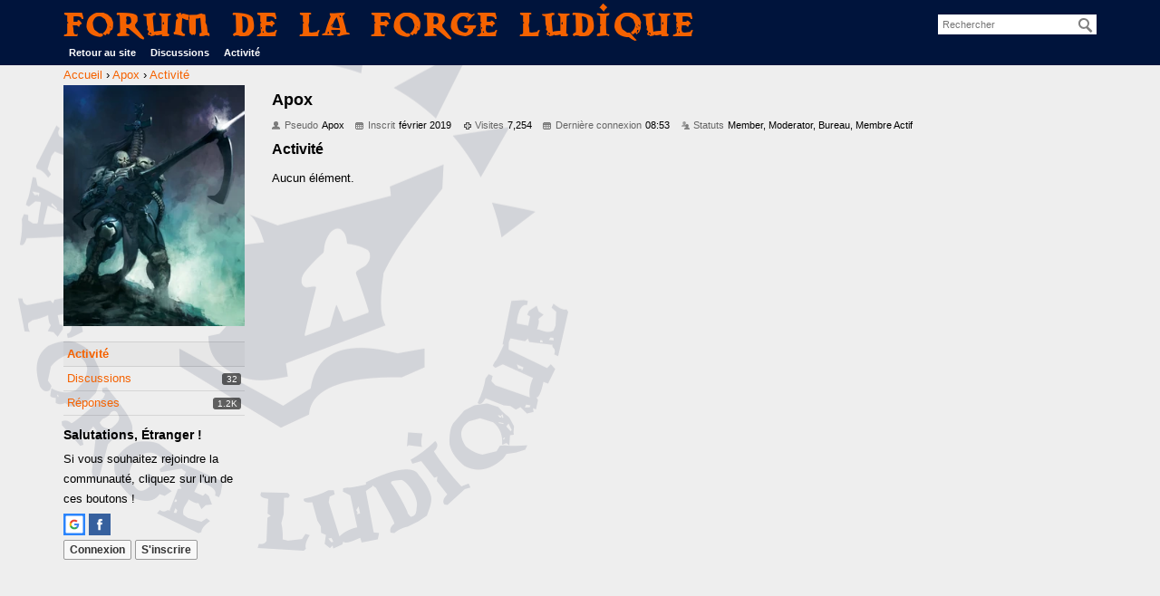

--- FILE ---
content_type: text/html; charset=utf-8
request_url: https://forum.laforgeludique.fr/profile/Apox
body_size: 5141
content:
<!DOCTYPE html>
<html>
<head>
  <title>Apox — Forum de La Forge Ludique</title>
  <link rel="stylesheet" href="/applications/dashboard/design/style.css?v=3.0" media="all" />
  <link rel="stylesheet" href="https://forum.laforgeludique.fr/applications/dashboard/design/style-compat.css?v=3.3" media="all" />
  <link rel="stylesheet" href="/plugins/Signatures/design/signature.css?v=1.6.0" media="all" />
  <link rel="stylesheet" href="/resources/design/vanillicon.css?v=3.3" media="all" />
  <link rel="stylesheet" href="/plugins/editor/design/editor.css?v=1.8.1" media="all" />
  <link rel="stylesheet" href="/applications/vanilla/design/tag.css?v=3.0" media="all" />
  <link rel="stylesheet" href="/themes/ColorBaseline/design/custom.css?v=1.8" media="all" />
  <link rel="stylesheet" href="/themes/ColorBaseline/design/custom_forge.css?v=1.8" media="all" />
  <link rel="stylesheet" href="/applications/vanilla/design/spoilers.css?v=3.0" media="all" />
  <link rel="shortcut icon" href="https://forum.laforgeludique.fr/uploads/favicon_5c36e3832c5f9b2558d7a4ed60cb6e8b.ico" type="image/x-icon" />
  <link rel="apple-touch-icon-precomposed" href="https://forum.laforgeludique.fr/uploads/favicon-152-d4fc5ada143caaf40486b78f1359eaa0.png" />
  <link rel="canonical" href="/profile/Apox" />
  <meta property="fb:app_id" content="2048245438722424" />
  <meta property="og:site_name" content="Forum de La Forge Ludique" />
  <meta name="twitter:title" property="og:title" content="Apox" />
  <meta property="og:url" content="/profile/Apox" />
  <meta property="og:image" content="https://forum.laforgeludique.fr/uploads/e1ee05e43a89a18c22404e7bd6d02187.png" />
  <script>gdn=window.gdn||{};gdn.meta={"currentThemePath":"\/themes\/ColorBaseline","DefaultAbout":"\u00c9crivez quelque chose sur vous...","editorVersion":"1.8.1","editorPluginAssets":"\/plugins\/editor","fileUpload-remove":"Supprimer le fichier","fileUpload-reattach":"Cliquer pour r\u00e9-attacher","fileUpload-inserted":"Ins\u00e9r\u00e9","fileUpload-insertedTooltip":"Cette image a \u00e9t\u00e9 ins\u00e9r\u00e9e dans le corps du texte.","wysiwygHelpText":"Vous utilisez un \u00e9diteur <a href=\"https:\/\/fr.wikipedia.org\/wiki\/What_you_see_is_what_you_get\" target=\"_new\">WYSIWYG<\/a>.","bbcodeHelpText":"Vous pouvez utiliser le format <a href=\"http:\/\/fr.wikipedia.org\/wiki\/BBCode\" target=\"_new\">BBCode<\/a>.","htmlHelpText":"Vous pouvez utiliser le format <a href=\"http:\/\/htmlguide.drgrog.com\/cheatsheet.php\" target=\"_new\">HTML simple<\/a>.","markdownHelpText":"Vous pouvez utiliser le format <a href=\"http:\/\/fr.wikipedia.org\/wiki\/Markdown\" target=\"_new\">Markdown<\/a> dans votre r\u00e9ponse.","textHelpText":"Vous utilisez le texte brut dans votre message.","editorWysiwygCSS":"\/plugins\/editor\/design\/wysiwyg.css","canUpload":false,"fileErrorSize":"File size is too large.","fileErrorFormat":"File format is not allowed.","fileErrorAlreadyExists":"File already uploaded.","fileErrorSizeFormat":"File size is too large and format is not allowed.","maxUploadSize":52428800,"editorFileInputName":"editorupload","allowedImageExtensions":"{\"1\":\"jpg\",\"2\":\"jpeg\",\"3\":\"gif\",\"4\":\"png\",\"5\":\"bmp\",\"6\":\"tiff\"}","allowedFileExtensions":"[\"txt\",\"jpg\",\"jpeg\",\"gif\",\"png\",\"bmp\",\"tiff\",\"ico\",\"zip\",\"gz\",\"tar.gz\",\"tgz\",\"psd\",\"ai\",\"pdf\",\"doc\",\"xls\",\"ppt\",\"docx\",\"xlsx\",\"pptx\",\"log\",\"rar\",\"7z\"]","maxFileUploads":"20","Spoiler":"R\u00e9v\u00e9ler","show":"show","hide":"hide","AnalyticsTask":"tick","RemoteUrl":"http:\/\/www.laforgeludique.fr\/?customize_changeset_uuid=4f86ede2-1e93-4fdb-be45-b6dda3e57a5a&customize_theme=twentyseventeen&customize_messenger_channel=preview-1&customize_autosaved=on","Path":"profile\/Apox","Query":"","InDashboard":"0","TaggingAdd":false,"TaggingSearchUrl":"\/tags\/search","MaxTagsAllowed":5,"TagHint":"Commencez \u00e0 \u00e9crire...","emoji":{"assetPath":"https:\/\/forum.laforgeludique.fr\/plugins\/EmojiExtender\/emoji\/little","format":"<img class=\"emoji\" src=\"{src}\" title=\"{name}\" alt=\"{name}\" srcset=\"{dir}\/{basename}@2x{ext} 2x\" \/>","emoji":{"-1":"-1.png","+1":"+1.png","angry":"angry.png","anguished":"anguished.png","awesome":"awesome.png","bawling":"bawling.png","bleep_bloop":"bleep_bloop.png","blush":"blush.png","chuffed":"chuffed.png","confounded":"confounded.png","confused":"confused.png","cry":"cry.png","dizzy":"dizzy.png","eh":"eh.png","expressionless":"expressionless.png","fearful":"fearful.png","frown":"frown.png","glasses":"glasses.png","grin":"grin.png","heart":"heart.png","heartbreak":"heartbreak.png","hurrah":"hurrah.png","innocent":"innocent.png","lol":"lol.png","love":"love.png","mrgreen":"mrgreen.png","naughty":"naughty.png","neutral":"neutral.png","no_mouth":"no_mouth.png","open_mouth":"open_mouth.png","pleased":"pleased.png","proud":"proud.png","rage":"rage.png","scream":"scream.png","silenced":"silenced.png","skull":"skull.png","smile":"smile.png","smiley":"smiley.png","star":"star.png","sunglasses":"sunglasses.png","surprised":"surprised.png","sweat":"sweat.png","tongue":"tongue.png","unamused":"unamused.png","waving":"waving.png","wink":"wink.png","winky":"winky.png"}},"RedirectTo":"","RedirectUrl":"","TransportError":"Une erreur fatale est survenue pendant l'ex\u00e9cution de la requ\u00eate.<br \/>Le serveur a renvoy\u00e9 l'erreur suivante : %s","TransientKey":false,"WebRoot":"https:\/\/forum.laforgeludique.fr\/","UrlFormat":"\/{Path}","Args":"","ResolvedPath":"dashboard\/profile\/index","ResolvedArgs":{"user":"Apox","username":"","userID":"","page":false},"SignedIn":0,"ConfirmHeading":"Confirmer","ConfirmText":"\u00cates-vous s\u00fbr de vouloir faire cela ?","Okay":"Oui","Cancel":"Annuler","Search":"Rechercher","ui":{"siteName":"Forum de La Forge Ludique","siteTitle":"La Forge Ludique","locale":"fr","inputFormat":"bbcode"},"context":{"host":"","basePath":"","assetPath":"","debug":false},"upload":{"maxSize":52428800,"maxUploads":20,"allowedExtensions":["txt","jpg","jpeg","gif","png","bmp","tiff","ico","zip","gz","tar.gz","tgz","psd","ai","pdf","doc","xls","ppt","docx","xlsx","pptx","log","rar","7z"]},"featureFlags":[],"useNewFlyouts":false};
gdn.permissions={"permissions":{"activity.view":true,"profiles.view":true,"discussions.view":true,"discussionPolls.view":true,"signatures.edit":true,"planning.add":true,"planningPlugin.participate":true},"bans":[],"isAdmin":false};
</script>
  <script src="/js/library/jquery.js?v=3.3"></script>
  <script src="/js/library/jquery.form.js?v=3.3"></script>
  <script src="/js/library/jquery.popup.js?v=3.3"></script>
  <script src="/js/library/jquery.gardenhandleajaxform.js?v=3.3"></script>
  <script src="/js/library/jquery.autosize.min.js?v=3.3"></script>
  <script src="/js/global.js?v=3.3"></script>
  <script src="/js/flyouts.js?v=3.3"></script>
  <script src="/applications/dashboard/js/cropimage.js?v=3.0"></script>
  <script src="/applications/dashboard/js/vendors/clipboard.min.js?v=3.0"></script>
  <script src="/js/library/jquery.jcrop.min.js?v=3.3"></script>
  <script src="/applications/dashboard/js/profile.js?v=3.0"></script>
  <script src="/js/library/jquery.gardenmorepager.js?v=3.3"></script>
  <script src="/applications/dashboard/js/activity.js?v=3.0"></script>
  <script src="/applications/vanilla/js/discussions.js?v=3.0"></script>
  <script src="/plugins/editor/js/editor.js?v=1.8.1"></script>
  <script src="/plugins/editor/js/jquery.ui.widget.js?v=1.8.1"></script>
  <script src="/plugins/editor/js/jquery.iframe-transport.js?v=1.8.1"></script>
  <script src="/plugins/editor/js/jquery.fileupload.js?v=1.8.1"></script>
  <script src="/js/library/jquery.atwho.js?v=3.3"></script>
  <script src="/applications/vanilla/js/spoilers.js?v=3.0"></script>
  <script src="/applications/vanilla/js/tagging.js?v=3.0"></script>
  <script src="/js/library/jquery.tokeninput.js?v=3.3"></script>
  <script src="/js/embed_local.js?v=3.3"></script>
  <script>var supportsAllFeatures = window.Promise && window.fetch && window.Symbol&& window.CustomEvent && Element.prototype.remove && Element.prototype.closest&& window.NodeList && NodeList.prototype.forEach;if (!supportsAllFeatures) {var head = document.getElementsByTagName('head')[0];var script = document.createElement('script');script.src = 'https://forum.laforgeludique.fr/dist/polyfills.min.js?h=3.3';head.appendChild(script);} else {  }</script>
  <script src="https://forum.laforgeludique.fr/api/v2/locales/fr/translations.js?h=3.3" defer="defer"></script>
  <script src="https://forum.laforgeludique.fr/dist/forum/runtime.min.js?h=3.3" defer="defer"></script>
  <script src="https://forum.laforgeludique.fr/dist/forum/vendors.min.js?h=3.3" defer="defer"></script>
  <script src="https://forum.laforgeludique.fr/dist/forum/shared.min.js?h=3.3" defer="defer"></script>
  <script src="https://forum.laforgeludique.fr/dist/forum/addons/rich-editor.min.js?h=3.3" defer="defer"></script>
  <script src="https://forum.laforgeludique.fr/dist/forum/addons/dashboard.min.js?h=3.3" defer="defer"></script>
  <script src="https://forum.laforgeludique.fr/dist/forum/bootstrap.min.js?h=3.3" defer="defer"></script>
  <script>window["__ACTIONS__"]=[{"type":"@@locales\/GET_ALL_DONE","payload":{"result":[{"localeID":"en","localeKey":"en","regionalKey":"en","displayNames":{"en":"English","fr":"Anglais"}},{"localeID":"vf_fr","localeKey":"fr","regionalKey":"fr","displayNames":{"en":"French","fr":"Fran\u00e7ais"}}],"params":[]}},{"type":"@@themes\/GET_DONE","payload":{"result":{"themeID":"ColorBaseline","type":"themeFile","version":"1.8","assets":{"variables":{"data":{},"type":"json"},"mobileLogo":{"type":"image","url":"https:\/\/forum.laforgeludique.fr\/uploads\/6b67bad129c1504b9a3e887e99becde5.png"}}},"params":{"key":{"themeID":"ColorBaseline","type":"themeFile","version":"1.8","assets":{"variables":{"data":{},"type":"json"},"mobileLogo":{"type":"image","url":"https:\/\/forum.laforgeludique.fr\/uploads\/6b67bad129c1504b9a3e887e99becde5.png"}}}}}}];
</script>
  <noscript><style>body {visibility: visible !important;}</style></noscript>
<!-- Preload links, scripts, and stylesheets -->


<script async src="https://imgbb.com/upload.js" data-auto-insert="bbcode-embed-medium"></script>
</head>
<body id="dashboard_profile_index" class="Dashboard Profile isDesktop index  Profile Section-Profile">
   <div id="Frame">
      <div class="Head" id="Head">
         <div class="Row">
            <strong class="SiteTitle"><a href="/">Forum de La Forge Ludique</a></strong>
            <div class="SiteSearch"><form method="get" action="/search">
<div>
<input type="text" id="Form_Search" name="Search" value="" placeholder="Rechercher" accesskey="/" aria-label="Entrez les mots à chercher." title="Entrez les mots à chercher." role="searchbox" class="InputBox js-search" /><input type="submit" id="Form_Go" name="" aria-label="Rechercher" class="Button" value="Ok" />
</div>
</form></div>
            <ul class="SiteMenu">
               <a href="http://www.laforgeludique.fr" target="_blank">Retour au site</a>
<!--  -->
               <li><a href="/discussions" class="">Discussions</a></li>
               <li><a href="/activity" class="">Activité</a></li>
               <!--  -->
               
              
               <!-- 
               <li><a href="/entry/signin" rel="nofollow" class="SignInPopup">Connexion</a></li>  -->
            </ul>
         </div>
      </div>
      <div id="Body">
         <div class="Row">
            <div class="BreadcrumbsWrapper"><span class="Breadcrumbs" itemscope itemtype="http://data-vocabulary.org/Breadcrumb"><span class="CrumbLabel CrumbLabel HomeCrumb"><a href="https://forum.laforgeludique.fr/" itemprop="url"><span itemprop="title">Accueil</span></a></span> <span itemprop="child" itemscope itemtype="http://data-vocabulary.org/Breadcrumb"><span class="Crumb">›</span> <span class="CrumbLabel "><a href="/profile/Apox" itemprop="url"><span itemprop="title">Apox</span></a></span> <span itemprop="child" itemscope itemtype="http://data-vocabulary.org/Breadcrumb"><span class="Crumb">›</span> <span class="CrumbLabel  Last"><a href="/profile/activity/Apox" itemprop="url"><span itemprop="title">Activité</span></a></span> </span></span></span></div>
            <div class="Column PanelColumn" id="Panel">
               <div class="MeBox MeBox-SignIn"><div class="SignInLinks"><a href="/entry/signin?Target=profile%2FApox" class=" SignInPopup" rel="nofollow">Connexion</a> <span class="Bullet">&middot;</span> <a href="/entry/register?Target=profile%2FApox" class="ApplyButton" rel="nofollow">S'inscrire</a> </div> <div class="SignInIcons"> <a href="/entry/googleplusauthredirect?Target=/profile/Apox" class="SocialIcon SocialIcon-Google " rel="nofollow" title="Connectez-vous avec Google"><span class="Icon"></span></a> 
<a href="/entry/facebook" class="SocialIcon SocialIcon-Facebook " rel="nofollow" title="Connectez-vous avec Facebook"><span class="Icon"></span></a></div></div>
                   <div class="Photo PhotoWrap PhotoWrapLarge ">
        <img src="https://forum.laforgeludique.fr/uploads/userpics/301/pW6GUTESB2JMI.png" class="ProfilePhotoLarge" alt="Avatar" />    </div>
<div class="BoxFilter BoxProfileFilter">
    <ul class="FilterMenu">
        <li class="Active Activity"><a href="/profile/activity/Apox"><span aria-hidden="true" class="Sprite SpActivity"></span> Activité</a></li>
<li class="Discussions"><a href="/profile/discussions/Apox"><span aria-hidden="true" class="Sprite SpDiscussions"></span> Discussions<span class="Aside"><span class="Count"><span title="32 discussions" class="Number">32</span></span></span></a></li>
<li class="Comments"><a href="/profile/comments/Apox"><span aria-hidden="true" class="Sprite SpComments"></span> Réponses<span class="Aside"><span class="Count"><span title="1,208 réponses" class="Number">1.2K</span></span></span></a></li>
    </ul>
</div>
<div class="Box GuestBox">
    <h4>Salutations, Étranger !</h4>

    <p>Si vous souhaitez rejoindre la communauté, cliquez sur l'un de ces boutons !</p>

    <p> <a href="/entry/googleplusauthredirect?Target=/profile/Apox" class="SocialIcon SocialIcon-Google " rel="nofollow" title="Connectez-vous avec Google"><span class="Icon"></span></a> 
<a href="/entry/facebook" class="SocialIcon SocialIcon-Facebook " rel="nofollow" title="Connectez-vous avec Facebook"><span class="Icon"></span></a></p>

    <div class="P"><a href="/entry/signin?Target=profile%2FApox" class="Button Primary SignInPopup" rel="nofollow">Connexion</a> <a href="/entry/register?Target=profile%2FApox" class="Button ApplyButton" rel="nofollow">S'inscrire</a></div>    </div>

            </div>
            <div class="Column ContentColumn" id="Content"><!-- Here you can place a 128*90 ad banner, add <br /> after --><div class="ProfileOptions">
     </div>
<div class="Profile">
    <div class="User" itemscope itemtype="http://schema.org/Person">
    <h1 class="H">Apox<span class="Gloss"></span></h1>
        <div class="About P">
        <h2 class="H">À propos…</h2>
        <dl class="About">
                        <dt class="Name">Pseudo</dt>
            <dd class="Name" itemprop="name">Apox</dd>

            
                        <dt class="Joined">Inscrit</dt>
            <dd class="Joined"><time title="17 février 2019 11:43" datetime="2019-02-17T11:43:48+00:00">février 2019</time></dd>
            <dt class="Visits">Visites</dt>
            <dd class="Visits">7,254</dd>
            <dt class="LastActive">Dernière connexion</dt>
            <dd class="LastActive"><time title="26 janvier 2026 8:53" datetime="2026-01-26T08:53:59+00:00">08:53</time></dd>
            <dt class="Roles">Statuts</dt>
            <dd class="Roles">Member, Moderator, Bureau, Membre Actif</dd>
                    </dl>
    </div>
</div>
<div class="BoxFilter BoxProfileFilter">
    <ul class="FilterMenu">
        <li class="Active Activity"><a href="/profile/activity/Apox"><span aria-hidden="true" class="Sprite SpActivity"></span> Activité</a></li>
<li class="Discussions"><a href="/profile/discussions/Apox"><span aria-hidden="true" class="Sprite SpDiscussions"></span> Discussions<span class="Aside"><span class="Count"><span title="32 discussions" class="Number">32</span></span></span></a></li>
<li class="Comments"><a href="/profile/comments/Apox"><span aria-hidden="true" class="Sprite SpComments"></span> Réponses<span class="Aside"><span class="Count"><span title="1,208 réponses" class="Number">1.2K</span></span></span></a></li>
    </ul>
</div>
<div class="DataListWrap"><h2 class="H">Activité</h2><ul class="DataList Activities">    <li>
        <div class="Empty">Aucun élément.</div>
    </li>
</ul></div></div>
</div>
         </div>
      </div>
      <div id="Foot">
         <div class="Row">
            <a href="https://open.vanillaforums.com" class="PoweredByVanilla" title="Community Software by Vanilla Forums">Powered by Vanilla</a>
            
         </div>
      </div>
   </div>
   
</body>
</html>
	

--- FILE ---
content_type: application/javascript; charset=utf-8
request_url: https://forum.laforgeludique.fr/api/v2/locales/fr/translations.js?h=3.3
body_size: 45753
content:
gdn.translations = {"<strong>Heads Up!</strong> Deleting a role can result in users not having access to the application.":"<strong>Hé, faîtes gaffe !</strong> Supprimer un statut peut entraîner l'interdiction d'accès au service des utilisateurs auquel ce statut a été attribué.","<strong>Heads Up!</strong> Moving discussions into a replacement category can result in discussions vanishing (or appearing) if the replacement category has different permissions than the category being deleted.":"<strong>Hé, faîtes gaffe !</strong> Déplacer des discussions dans une catégorie de substitution peut entraîner la disparition (ou la réapparition) des discussions si la catégorie de substitution a des permissions différentes de celles de la catégorie en cours de suppression.","About.DisableStatistics":"Si vous devez désactiver cette collecte de données pour quelque raison commerciale que ce soit, vous pouvez désactiver ce module en ajoutant la ligne suivante à votre fichier de configuration : <code>$Configuration['Garden']['Analytics']['Enabled'] = FALSE;</code>","About.VanillaStatistics":"Il est important, pour que ce logiciel gratuit et open-source continue à évoluer, que nous puissions mesurer avec précision la portée et l'efficacité de Vanilla. Nous vous demandons, s'il vous plaît, ne pas désactiver la collecte de ces données.","AboutCommentEmbedding":"Vanilla peut être utilisé comme un module de remplacement du système de gestion des commentaires de votre blog. En tant que tel, il peut être utilisé pour ajouter des commentaires sur n'importe quel page de votre site web.","AboutEmbedding":"L'intégration vous permet d'intégrer une partie ou la totalité de votre communauté dans d'autres applications ou pages web.","About Vanilla Statistics":"À propos de Vanilla Statistiques","Access your community forum by clicking the \"Visit Site\" link.":"Accédez à votre forum communautaire en cliquant sur le lien «Voir le site» en haut de cette page ou en <a href={/,url}> cliquant ici </a>. La communauté est ce que tous vos utilisateurs & amp; vos clients verront lorsqu'ils visitent <a href=\"{/,url,domain}\"> {/,URL,nom de domaine} </a>.","AddonProblems":"<h2>Des problèmes ?</h2><p>Si un problème survient avec une extension et que votre forum n'est plus accessible, vous pouvez lesdésactiver manuellement en modifiant le fichier :</p>%s","All categories listed with a selection of 5 recent discussions under each":"Toutes les catégories sont listées avec une sélection de 5 discussions récentes en-dessous de chacune d'entre elles","Although the invitation was created successfully, the email failed to send. The server reported the following error: %s":"Bien que l'invitation ait bien été créée, le e-mail n'a pas pu être envoyé. Le serveur a renvoyé l'erreur suivante : %s","ApplicationHelp":"Les applications vous permettent d'ajouter de nombreuses fonctionnalités à votre forum Vanilla.<br />\nUne fois qu'une application a été ajoutée à votre dossier %s, vous pouvez l'activer ou la désactiver ici.","Are you sure you've entered the correct database host name? Maybe you mistyped it? The database reported: <code>%s</code>":"Êtes-vous sûr d'avoir correctement entré le nom de l'hôte de la base de données ? Peut-être avez-vous fait une faute de frappe ? La base de données renvoie : <code>%s</code>","By clicking the button below, you will be deleting the user account for %s forever.":"En cliquant le bouton ci-dessous, vous supprimez définitivement le compte utilisateur de %s.","Change the way your community works with plugins.":"Changez la façon dont fonctionne votre communauté avec les plugins. Nous avons joint des plugins populaires au logiciel, et d'autres peuvent être procurés en ligne","Check out these tutorials to get started using Vanilla":"Vanilla est la plus simple et la plus puissante des plateformes communautaires qui soit. L'utiliser est d'une simplicité enfantine. Commencez avec cette vidéo d'introduction et continuez en suivant les étapes ci-dessous. Profitez-en bien !","Choose a role that orphaned users will be assigned to:":"Choisissez un rôle qui sera attribué aux utilisateurs orphelins :","Choose how to handle all of the content associated with the user account for %s (comments, messages, etc).":"Choisissez la manière de gérer tout le contenu associé au compte utilisateur <i>%s</i> (commentaires, messages, etc).","Choose md5 if you're not sure what to choose.":"Vous pouvez sélectionner un autre algorithme de hashage pour signer vos requêtes. L'algorithme de hashage doit également être utilisé dans votre librairie client. Choisissez md5 si vous ne savez pas quoi choisir.","Continue Import":"Continuer l'importation","Could not parse import file. The problem is near line %s.":"Impossible d'analyser le fichier d'import. Le problème se situe vers la ligne %s.","Create a localization CSV":"Créer un CSV de localisation","Define who can upload files on the Roles & Permissions page.":"Indiquer qui peut télécharger et gérer les fichiers sur la page des <a href=\"%s\">Rôles et permissions</a>.","Define your forum homepage, upload your logo, and more...":"Définissez la page d'accueil de votre forum, téléchargez votre logo, et plus...","Deleting a role can result in users not having access to the application.":"Supprimer un statut peut mener à avoir des utilisateurs sans accès à l'application.","Deleting forever cannot be undone.":"La suppression est un bon moyen de garder votre forum propre.","Disable Google Sign In":"Activer Google Sign In","Disable OpenID":"Désactiver OpenID","Discussion categories are used to help your users organize their discussions in a way that is meaningful for your community.":"Les Catégories de discussions sont utilisées pour aider les utilisateurs à organiser leurs discussions d'une manière qui soit significative pour votre communauté.","Don't embed your forum admin dashboard (pop it out to full-screen)":"Ne pas intégrer votre tableau de bord admin (affichage en plein écran)","Drag and drop the categories below to sort and nest them.":"Glissez-Déposez les catégories ci-dessous pour les trier et les imbriquer.","EditContentTimeout.Notes":"Note: Si un utilisateur a l'autorisation de modifier du contenu, ces autorisations prévaudront sur toutes celles qui seront sélectionnées ici.","Edit Route":"Modifier la redirection","Embed your community forum into your website to increase engagement...":"Intégrez votre communauté dans votre site web pour augmenter l'engagement","Enter a descriptive name.":"Renseignez un nom descriptif pour le bloc. Ce nom ne sera affiché nulle part, sauf dans cet espace de gestion des blocs, il est donc utilisé uniquement pour vous aider à vous souvenir du bloc.","Enter a short name for the site.":"Entrez un nom court pour désigner le site. Celui-ci sera affiché sur les boutons de connexion.","Enter the address of your Wordpress Blog and we'll take it from there.":"Entrez l'adresse de votre blog Wordpress et nous nous occuperons du reste.","Enter the connection settings for your sphinx server below.":"Entrez les paramètres de connexion à votre serveur sphinx ci-dessous.","Every edit or deletion is recorded here. Use &lsquo;Restore&rsquo; to undo any change.":"Chaque modification ou suppression est enregistrée ici. Utilisez &lsquo;Restaurer&rsquo; pour annuler un changement quelconque.","Everyone who signs up gets a profile page.":"Tous ceux qui s’inscrivent à votre communauté obtiennent une page de profil public où ils peuvent télécharger une image d'eux-mêmes, gérer leurs paramètres de profil, et suivre les dernières nouvelles qui se passent dans la communauté. Vous devez <a href=\"{/profile,url}\"> personnaliser votre profil maintenant</a>.","Every user in your site is assigned to at least one role. Roles are used to determine what the users are allowed to do.":"Chaque utilisateur de votre communauté est associé au moins à un statut. Les Statuts permettent de déterminer ce que les utilisateurs sont autorisés à faire.","Facebook Connect allows users to sign in using their Facebook account.":"<b>Facebook Connect</b> permet aux utilisateurs de se connecter en utilisant leur compte Facebook.<br /><b>Vous devez enregistrer votre application avec Facebook pour que ce module fonctionne.</b>","Failed to connect to the database with the username and password you entered. Did you mistype them? The database reported: <code>%s</code>":"Échec de la connexion à la base de données avec les identifiants fournis. Les avez-vous bien entrés ? Attention aux fautes de frappe. La base de donné a renvoyé : <code>%s</code>","Force the dashboard to only be accessible through this url <em>(not recommended)</em>":"Forcer l'accès au tableau de bord via cette url <em>(non recommandé)</em>","For SEO purposes, search engine crawlers are excluded from being forced to view the forum in the remote url.":"Pour des questions de référencement web, les robots d'indexation des moteurs de recherche sont exclus de la règle forçant à voir le forum via l'url distante.","Garden.Import.Complete.Description":"Vous avez terminé l'importation avec succès.\nCliquez sur <b> Terminé </ b> lorsque vous êtes prêt.","Garden.Import.Continue.Description":"Il semblerait que le processus d'importation soit en cours d'exécution.\nMerci de choisir l'une des options suivantes.","Garden.Import.InputInstructions":"Entrez l'email et le mot de passe de l'utilisateur administrateur des données importées.","Garden.StatisticsDisabled":"Vous avez désactivé spécifiquement le module Vanilla Statistics dans votre fichier de configuration.","Garden.StatisticsLocal.Explain":"Ce forum semble fonctionner dans un environnement de test ou dispose d'une adresse IP privée. Par défaut, les forums avec une adresse privée ne sont pas suivis","Garden.StatisticsLocal.Resolve":"Si vous êtes certain que ce forum est accessible par Internet, vous pouvez ici le forcer à alimenter des statistiques :","Garden.StatisticsReadonly.Explain":"Votre fichier config.php semble être en lecture seule. Cela signifie que Vanilla ne pourra pas être en mesure d'enregistrer les identifiants et mots de passe de votre installation.","Garden.StatisticsReadonly.Resolve":"Pour résoudre ce problème, assigner le mode de fichier 777 à votre fichier conf/config.php.","Heads Up! This is a special role that does not allow active sessions. For this reason, the permission options have been limited to \"view\" permissions.":"Attention ! Ceci est un statut particulier qui n'autorise pas de sessions actives. Pour cette raison, les options d'autorisation ont été limitées à la seule fonction \"visualisation\".","If a banner logo is uploaded, it will replace the banner title on user-facing forum pages.":"Si un logo de bandeau a été téléchargé, il remplacera le titre du bandeau dans l'interface utilisateur des pages du forum.","If you want to decrease the warning level then remove a warning.":"Si vous voulez diminuer le niveau d'alerte, enlevez une alerte.","Import":"Importer","Importing to Vanilla":"Importer vers Vanilla","Invitations can be sent from users' profile pages.":"Lorsque vous utilisez la méthode d'inscription par invitation, les utilisateurs auront un lien nommé <a href=\"%s\" class=\"Popup\">Mes Invitations</a> sur leurs pages de profil.","It appears as though the database you specified does not exist yet. Have you created it yet? Did you mistype the name? The database reported: <code>%s</code>":"Il semblerait que la base de données spécifiée n'existe pas encore. L'avez-vous déjà créée ? Avez-vous fait une faute de frappe dans son nom ? La base de données renvoie : <code>%s</code>","It is a good idea to keep the maximum number of characters allowed in a comment down to a reasonable size.":"Il est conseillé de maintenir le nombre maximum de caractères autorisés dans un commentaire à un nombre raisonnablement bas.","Kick-start your community and increase user engagement.":"Lancez votre communauté et améliorez l'implication de vos utilisateurs.","Learn about custom routing.":"Apprenez-en à propos du routage personnalisé.","Learn how to completely change your forum's look and feel: upload your logo, set your homepage, choose a theme and customize it.":"Apprenez comment changer l'apparence de votre forum du tout au tout : téléchargez votre logo, définissez votre page d'accueil, choisissez un thème et personnalisez-le.","Learn how to use the basic functionality of your forum.":"Apprenez à utiliser les fonctionnalités de base de votre forum.","Locales allow you to support other languages on your site.":"Les locales vous permettent de gérer d'autres langues sur votre site. Activez et désactivez les locales que vous voulez rendre disponibles ici.","Locales are in your %s folder.":"Les packs de langue vous permettent d'utiliser plusieurs langues sur votre forum.<br />Une fois qu'un pack de langue a été déposé dans le dossier %s, vous pouvez l'activer ou le désactiver ici.","LogoDescription":"Le logo bannière apparaît en haut de votre site. Il est possible que certains thèmes n'affichent pas ce logo.","Make sure you click View Page":"Cliquez sur <a href=\"%s\">Voir la Page</a> pour voir à quoi ressemblera votre page catégories une fois que vous aurez sauvegardé.","Manage Routes":"Gestion des redirections","Marking things as NOT spam will put them back in your forum.":"Marquer des éléments comme NON-spam les replacera dans votre forum.","Marking things as not spam will put them back in your forum.":"Marquer des éléments comme non-spam les replacera dans votre forum.","Messages can appear anywhere in your application.":"Les messages peuvent apparaître n'importe où dans votre application, et peuvent être utilisés pour informer vos utilisateurs des nouvelles et des événements. Utilisez cette page pour réorganiser vos messages en les faisant glisser en haut ou en bas.","Notify me when people comment on my addons.":"Notifiez-moi quand des personnes commenteront sur mes extensions.","Please choose an authenticator to configure.":"Veuillez choisir une méthode d'authentification à configurer.","PluginHelp":"Les modules  complémentaires vous permettent d'ajouter des fonctionnalités à votre site.<br />Une fois qu'un module  complémentaire a été ajouté à votre dossier %s, vous pouvez l'activer ou le désactiver ici.","Pockets.BetweenDiscussions.Description":"Le bloc est affichée entre chaque discussion sur la liste de discussion principale. Puisque les discussions sont généralement à l'intérieur de balises &lt;li&lg;…&lt;/li&lg;, vous devrez également envelopper vos blocs dans ces balises.","Pockets allow you to add free-form HTML to various places around the application.":"Les Blocs vous permettent d'ajouter librement du code HTML à divers emplacements de l'application.","Prevent spam on your forum by limiting the number of discussions &amp; comments that users can post within a given period of time.":"Empêchez le Spam sur votre forum en limitant le nombre de discussions et de commentaires que les utilisateurs peuvent publier au cours d'une période donnée.","Quick-Start Guide to Creating Themes for Vanilla":"Guide de démarrage rapide pour la Création de thèmes pour Vanilla","Ready-made Vanilla Comments Plugin for WordPress":"Module tout-fait de commentaires pour Wordpress","Ready-made Vanilla Forum Plugin for WordPress":"Module tout-fait de commentaires pour Wordpress","Realtime progress bars: %s":"Barres de progrès en temps réel : %s","Restoring your selection removes the items from this list.":"Quand vous restaurez, des éléments sont retirés de cette liste et replacés dans le site.","Route Expression":"Libellé de la redirection","Routes are used to redirect users.":"Les routages sont utilisés pour rediriger les utilisateurs en fonction de l'URL demandée.","Search for users by name or enter the name of a role to see all users with that role.":"Recherchez les utilisateurs par nom ou entrez le nom d'un rôle pour voir tous les utilisateurs avec ce rôle.","Select the import source":"Choisissez le fichier à importer","Serialized column \"%s\" failed to be unserialized.":"La colonne sérialisée \"%s\" n'a pas pu être dé-sérialisée.","Show all possible pocket locations.":"Activez cette option pour afficher tous les emplacements de blocs disponibles. En activant cette option, les emplacements seront uniquement visibles par les utilisateurs qui peuvent gérer les blocs.","Spend a little time thinking about how you describe your site here.":"Réfléchissez à la façon dont vous pensez décrire votre site ici. Donner à votre site une description brève et significative peut vous aider à être positionné correctement dans les moteurs de recherche.","Spruce up your emails by adding a logo and customizing the colors.":"Égayez vos emails en ajoutant votre logo et en personnalisant les couleurs.","Start Import":"Commencer l'importation","Start the first discussion.":"Faites rouler la balle dans votre communauté <a href=\"{/post/discussion,url}\"> en amorçant les premières discussions </a>maintenant.","The %s Authenticator does not have any custom configuration options.":"La méthode d'authentification %s ne dispose pas d'options de configuration.","The addon could not be enabled because it generated a fatal error: <pre>%s</pre>":"L'extension n'a pu être activée, car elle a générée une erreur  : <pre>%s</pre>","The addon has already been downloaded.":"L'add-on a déjà été téléchargé.","The banner logo appears at the top of your forum.":"Le logo du bandeau apparaît en haut de votre forum.","The banner title appears on the top-left of every page.":"La bannière de titre apparaît en haut à gauche de chaque page.","The banner title appears on your site's banner and in your browser's title bar.":"Le titre du bandeau apparaît sur ​​le bandeau de votre site et dans la barre de titre de votre navigateur. Il doit être inférieur à 20 caractères. Si un logo de bandeau a été téléchargé, il remplacera le titre du bandeau dans l'interface utilisateur des pages du forum. En outre, gardez à l'esprit que certains thèmes peuvent aussi cacher ce titre.","The basic registration form requires new users to copy text from a CAPTCHA image.":"<strong>Le formulaire d'inscription de base demande</strong> aux nouveaux utilisateurs de copier le texte d'une image CAPTCHA pour protéger le site des spammeurs. Vous avez besoin d'un compte sur <a href=\"http://recaptcha.net/\">recaptcha.net</a>. L'inscription est GRATUITE et facile. Une fois inscrit, revenez ici et entrez les paramètres suivants :","The database user you specified does not have permission to access the database. Have you created the database yet? The database reported: <code>%s</code>":"L'utilisateur de base de données que vous avez spécifié n'a pas de permission d'accès sur la base de données. Avez-vous bien créé la base de données ? La base de données renvoie : <code>%s</code>","The following structure changes are required for your database.":"Les changements structurels suivants sont requis pour votre base de données.","The import file does not contain any data.":"Le fichier import ne contient pas de données.","The import file is not in the correct format.":"Le fichier import n'est pas du bon format.","The location of the jsonp formatted authentication data.":"L'emplacement des données d'authentification formattées jsonp.","ThemeHelp":"Les thèmes vous permettent de modifier l'apparence de votre forum.<br />Une fois qu'un thème a été ajouté à votre dossier %s, vous pouvez l'activer ici.","The Password Authenticator does not have any custom configuration options. ":"L'authentificateur de mots de passe n'a pas d'options de configuration personnalisées.","There are no database structure changes required. There may, however, be data changes.":"Il n'y a pas de changement de structure de base de données nécessaire. Toutefois, il se peut qu'il y ait des changements de données.","The route was saved successfully.":"La route a bien été enregistrée.","The text of the pocket.":"Entrez le texte du bloc de code. Il ressortira exactement comme vous le taper alors assurez-vous que vous entrez du HTML valide.","The user table was not in the import file.":"La table utilisateur n'était pas dans le fichier import.","The Vanilla 2 Exporter":"L'exporteur Vanilla 2","The Vanilla Statistics plugin turns your forum's dashboard into an analytics reporting tool":"Le module Statistiques de Vanilla transforme le tableau de bord de votre forum en un outil d'analyse et de rapport statistiques, vous permettant de visualiser l'activité de votre forum sur des périodes données. Vous pouvez <a href=\"http://vanillaforums.org/docs/vanillastatistics\">en savoir plus sur Vanilla Statistics</a> dans notre documentation.","This is the administrative dashboard for your new community.":"Voici le tableau de bord administratif de votre nouvelle communauté. Découvrez les options de configuration sur le côté. De là, vous pouvez configurer la façon dont fonctionne votre communauté. <b> Par défaut, seuls les utilisateurs qui ont un rôle d’«administrateur» peuvent voir cette partie de votre communauté.</b>","This option shows/hides the locations where pockets can go.":"Cette option affiche ou masque les emplacements où des blocs peuvent être affichés, mais seulement pour les utilisateurs qui ont la permission d'ajouter / modifier des blocs de code. Essayez d'afficher les emplacements, puis visitez votre site.","To embed your Vanilla forum into your web site, use the following code.":"Pour intégrer votre forum Vanilla à votre site web, utilisez le code suivant.","Too many addresses! We'll send up to %s addresses at once.":"Il y a trop d'adresses. Nous allons immédiatement vous envoyer %s adresses. ","To prevent abuse, some tools automatically hide content and list it here until it is manually approved by a moderator.":"Pour éviter des abus, certains outils masquent automatiquement le contenu et le listent ici jusqu'à ce qu'il soit approuvé manuellement par un modérateur.","Twitter Connect allows users to sign in using their Twitter account.":"<b>Twitter Connect</b> permet aux utilisateurs de se connecter en utilisant leur compte Twitter.<br /><b>Vous devez enregistrer votre application avec Twitter pour que ce module fonctionne.</b>","Use the plugin for WordPress or our universal code for any other platform":"Utilisez le module WordPress pour intégrer les commentaires Vanilla dans votre blog, ou utilisez le code universel pour les intégrer sur toute autre plateforme.","Vanilla Export: %s, Source: %s":"Exportation de Vanille: %s, Source : %s","Vanilla Statistics are currently disabled":"Le module Vanilla Statistics est actuellement désactivé","Video tutorial on advanced settings":"Tutoriel vidéo sur les paramètres avancés","Video tutorial on finding &amp; managing users":"Tutoriel vidéo sur la recherche &amp; la gestion d'utilisateurs","Video tutorial on managing appearance":"Tutoriel vidéo sur la gestion de l'apparence","Video tutorial on managing categories":"Tutoriel vidéo sur la gestion des catégories","Video tutorial on managing roles &amp; permissions":"Tutoriel vidéo sur la gestion des rôles &amp; permissions","Video tutorial on user registration":"Tutoriel vidéo sur l'inscription de nouveaux utilisateurs","Warning: Loading tables can be slow.":"<b>Attention</ b>: La configuration de votre serveur ne supporte pas le chargement rapide des données. \nSi vous importez un fichier trop volumineux (par exemple plus de 200.000 commentaires), vous devriez peut-être envisager de changer votre configuration. Cliquez ici <a href=\"http://vanillaforums.com/porter\"> </a>; pour obtenir plus d'informations.","Warning: This is for advanced users.":"<b>Avertissement</b>: Ces possibilités sont réservées aux utilisateurs expérimentés et impliquent des modifications de la configuration de votre serveur web, qui ne sont possibles que si vous disposez d'un hébergement dédié. Ne faites ces manipulations qu'en connaissance de cause.","You can connect to multiple sites that support jsConnect.":"Vous pouvez vous connecter aux multiples sites qui prennent en charge jsConnect.","You can place files in your /uploads folder.":"Si votre fichier est trop volumineux pour être directement chargé sur cette page, vous pouvez aussi le placer dans votre dossier /uploads. Assurez-vous cependant que le nom du fichier commence par le mot <b>export</ b> et se termine par l'une des extensions suivantes <b> Txt, .gz </ b>.","You must select a file to import.":"Vous devez sélectionner un fichier à importer.","%1$s accepted %4$s invitation for membership.":"%1$s a accepté l'invitation de %4$s. ","%1$s changed %4$s permissions.":"%1$s a changé les autorisations de %4$s.","%1$s changed %6$s profile picture.":"%1$s a changé %6$s photo de profil.","%1$s commented on %4$s %8$s.":"%1$s a répondu sur %4$s %8$s.","%1$s created an account for %4$s.":"%1$s a crée un compte pour %4$s.","%1$s joined.":"%1$s a rejoint la communauté.","%1$s mentioned %3$s in a %8$s.":"%1$s a mentionné %3$s dans un(e) %8$s.","%1$s on %2$s":"%1$s sur %2$s","%1$s signed in.":"%1$s est en ligne.","%1$s to %2$s":"%1$s à %2$s","%1$s to %2$s of %3$s":"%1$s à %2$s de %3$s","%1$s updated %6$s profile.":"%1$s a mis à jour %6$s profil.","%1$s was added to the %2$s %3$s.":"%1$s a été ajouté %2$s %3$s.","%1$s was removed from the %2$s %3$s.":"%1$s a été supprimé(e) de %2$s %3$s.","%1$s was removed from the %2$s %3$s and added to the %4$s %5$s.":"%1$s a été supprimé(e) de %2$s %3$s et ajouté(e) à %4$s %5$s.","%1$s wrote on %4$s %5$s.":"%1$s a écrit sur %4$s %5$s.","%3$s approved %2$s membership application.":"%3$s a accepté la demande d'inscription de %2$s.","%3$s created an account for %1$s.":"%3$s a crée un compte pour %1$s.","%s$1 to %s$2":"%s$1 à %s$2","%s$1 to %s$2 of %s$3":"%s$1 à %s$2 de %s$3","%s (Current)":"%s (actuel)","%s: %s":"%s : %s","%s Agrees":"%s accepte","%s and you":"Entre %s et vous","%s Awesomes":"%s Génial ! ","%s by %s":"%s par %s","%s changed %s's permissions.":"%s a changé les autorisations de %s","%s Comment":"%s Réponse","%s comment":"%s réponse","%s comment html":"%s réponse","%s Comments":"%s Réponses","%s comments":"%s réponses","%s comments html":"%s réponses","%s Connect":"%s","%s day":"%s jour","%s days":"%s jours","%s deleted this conversation.":"%s a supprimé cette conversation.","%s discussion html":"%s discussion","%s discussions html":"%s discussions","%s has been Jailed.":"%s est en prison.","%s has created an account for you at %s.":"%s a créé un compte pour vous sur %s.","%s has invited you to join %s.":"%s vous a invité à rejoindre %s.","%s has left this conversation.":"%s a quitté la conversation.","%s has reset your password at %s.":"%s a réinitialisé votre mot de passe sur %s.","%s hour":"%s heure","%s hours":"%s heures","%s Insightfuls":"%s Bien vu ! ","%s level deep":"%s niveau de profondeur","%s levels deep":"%s niveaux de profondeurs","%s Likes":"%s J'aime","%s LOLs":"%s LOL","%s member":"%s membre","%s members":"%s membres","%s mentioned %s in a %s.":"%s a mentionné %s dans un %s.","%s month":"%s mois","%s months":"%s mois","%s New":"%s Nouveau","%s new":"%s nouveau","%s new comment since you last read this.":"%s nouveau commentaire depuis votre dernière visite.","%s new comments since you last read this.":"%s nouveaux commentaires depuis votre dernière visite","%s New Plural":"%s nouveaux","%s new plural":"%s nouveau","%s Not Found":"%s Non trouvé ","%s not found.":"%s non trouvé.","%s of %s":"%s de %s","%s point":"%s points","%s posts":"%s commentaires","%s result":"%s résultat","%s results":"%s résultats","%s said":"%s a dit","%s said:":"%s a dit :","%s Settings":"%s options","%s tag(s) found.":"%s tag(s) trouvé(s).","%s tags in the system":"%s tags sur cette communauté","%s Up Votes":"%s Votes pour","%s user":"%s utilisateur","%s users":"%s utilisateurs","%s view":"%s vue","%s view html":"%s vue","%s viewing":"Visualisation %s","%s views":"%s vues","%s views html":"%s vues","%s was removed from the %s and added to the %s":"%s a été enlevé de %s et ajouté à  %s","%s week":"%s semaine","%s weeks":"%s semaines","%s year":"%s année","%s years":"%s années","(All)":"(Tous)","(empty message)":"(message vide)","(Spoiler)":"(Révéler)","+%s Guests":"+%s Invités","<General Error>":"<Erreur Générale>","[%1$s] Membership Approved":"Bienvenue sur le forum de %1$s","[%s] Welcome Aboard!":"[%s] vous souhaite la bienvenue !","[Deleted User]":"[Utilisateur supprimé]","About":"À propos…","About %s users":"Environ %s utilisateurs","AboutToDelete":"Vous êtes sur le point de supprimer %s.","AboutToDeleteSelectedDiscussions":"Vous êtes sur le point de supprimer %1$s des discussions sélectionnées %2$s.","Abuse":"Abus","Accept":"Accepter","Accepted":"Accepter","Accept this answer.":"Accepter cette réponse","Access the Site":"Accéder au Site","Account Options":"Options du compte","Activate":"Activer","Active":"Actifs","Active Users":"Utilisateurs actifs","Activity":"Activité","Activity.AnswerAccepted.FullHeadline":"%1$s a accepté %4$s %8$s.","Activity.BookmarkComment.FullHeadline":"%1$s a commenté votre %8$s.","Activity.BookmarkComment.ProfileHeadline":"%1$s a commenté votre %8$s.","Activity.Comment":"Répondre","Activity.CommentMention.FullHeadline":"%1$s a mentionné %3$s dans un(e) %8$s.","Activity.CommentMention.ProfileHeadline":"%1$s a mentionné %3$s dans un(e) %8$s.","Activity.ConversationMessage.FullHeadline":"%1$s vous a envoyé un %8$s.","Activity.ConversationMessage.ProfileHeadline":"%1$s vous a envoyé un %8$s.","Activity.Join.FullHeadline":"%1$s a rejoint la communauté.","Activity.Join.ProfileHeadline":"%1$s s'est inscrit.","Activity.PictureChange.FullHeadline":"%1$s a changé %6$s photo de profil.","Activity.PictureChange.ProfileHeadline":"%1$s a changé %6$s photo de profil.","Activity.QuestionAnswer.FullHeadline":"%1$s a répondu %4$s %8$s.","Add":"Ajouter","Add %s":"Ajouter %s","Add a Comment":"Rédiger un commentaire","Add a Message":"Écrire un message","Add an explanation":"Ajouter une explication","Add another poll option ...":"Ajouter une autre option de sondage","Add a Profile Picture":"Ajouter une photo de profil","Add a time?":"Ajouter une heure ?","Add a Warning":"Ajouter un avertissement","Add Badge":"Ajouter un badge","Add Comment":"Rédiger un commentaire","Add Cost":"Ajouter un prix","Add Image":"Ajouter une image","Add Message":"Rédiger un message","Add Note":"Ajouter une note","Add People to this Conversation":"Ajouter des personnes à cette conversation","Add Route":"Ajouter une redirection","Administrator":"Administrateur","Administrator Activity":"Activité Administrateur","Administrator and moderator":"Administrateur et modérateur","administrators":"administrateurs","Advanced":"Avancé","A fatal error occurred while processing the request.<br />The server returned the following response: %s":"Une erreur grave est survenue pendant l'exécution de la requête.<br />Le serveur a renvoyé l'erreur suivante : %s","Agree":"D'accord","Alert":"Alerte","Align center":"Centrer le texte","Align left":"Aligner à gauche","Align right":"Aligner à droite","All":"Toutes","All %s":"Toutes les %s","All %s...":"Tout %s","All Bookmarks":"Tous les favoris","All Categories":"Toutes les catégories","all categories":"toutes les catégories","All Conversations":"Toutes les conversations","All Discussions":"Toutes les discussions","All discussions marked as viewed.":"Toutes les discussions ont été marquées comme lues.","All Events":"Tous les Événements","All Members":"Tous les Membres","All members":"Tous les membres","Allow":"Autoriser","Allow other members to see your email?":"Autoriser les autres membres à voir votre adresse email ?","All Time Leaders":"Leaders","Already Offered":"Déjà offert","Already Warned":"Déjà Averti","Also banned for the following:":"Également banni pour la raison suivante :","A message has been sent to your email address with password reset instructions.":"Un courriel vous a été envoyé avec les instructions pour changer votre mot de passe.","Analytics":"Statistiques","Ancient Membership":"Ancienne Inscription","An invitation has already been sent to the email you entered.":"Une invitation a déjà été envoyée à cette adresse.","Announce":"Annoncer","Announce...":"Annoncer...","Announcement":"Message d'information","Announcements":"Annonces","Announce this discussion":"Annoncer cette discussion","Answer":"Réponse","answer":"réponse","Answers":"Réponses","answers":"réponses","Appearance":"Apparence","Applicant":"Candidat","Applicants":"Candidats","Applicants & Invitations":"Candidats et invitations","Apply":"Appliquer","Apply Changes":"Appliquer les changements","Apply for Membership":"S'inscrire","Apply for membership":"Faire une demande d'inscription","Approve":"Accepter","Approve Applicant":"Accepter","Approved":"Approuvé","Are you ABSOLUTELY sure you want to take this action?":"Êtes-vous certain  de vouloir faire cela ?","Are you attending this event?":"Serez-vous présent à cet évènement ?","Are you sure you want to delete this %s?":"Êtes-vous certain de vouloir supprimer cette %s ?","Are you sure you want to do that?":"Êtes-vous sûr de vouloir faire cela ?","Are you sure you want to do this?":"Êtes-vous sûr de vouloir faire cela ?","Are you sure you want to join this group?":"Êtes-vous sûr de vouloir rejoindre ce groupe ?","Are you sure you want to leave this conversation?":"Êtes-vous certain de vouloir quitter cette conversation ?","Are you sure you want to leave this group?":"Êtes-vous sûr de vouloir quitter ce groupe ?","Are you sure you wish to continue?":"Voulez-vous vraiment continuer?","Ask a Question":"Poser une question","Ask Question":"Poser une question","Attach a file":"Joindre un fichier","Attach image/file":"Joindre une image ou un fichier","Attachments":"Pièces jointes","Attach this warning to the %s.":"Joindre cet avertissement aux %s.","AttemptingSignOut":"Vous êtes sur le point de fermer la session. Êtes-vous certain de vouloir %s ?","Attending":"Seront présents","Attending (%s)":"Participe à (%s)","Authenticate URL":"Vérifier l'URL","Authentication":"Authentification","Author":"Auteur","available":"disponible","Awaiting Moderation":"En attente de modération","Awesome":"Génial ! ","Back to Discussions":"Retour aux discussions","Back to Profile":"Retour au profil","Badge404":"Badge introuvable","BadgesModuleTitle":"Badges","BadgesNobody":"Aucun membre n'a gagné ce badge pour le moment.","Ban":"Bannir","Ban.Action":"Banir","Banned":"Banni","Banned for being abusive.":"Banni pour comportement abusif.","Banned for spamming.":"Banni pour raison de SPAM","Banned for the following:":"Banni pour la raison suivante :","Banned users can no longer access the site.":"Un membre banni ne peut plus accéder au site.","Banner":"Bandeau","BanReason.1":"Banni par un administrateur","BanReason.2":"Banni à cause de l'adresse IP, e-mail ou nom.","BanReason.4":"Temporairement banni par un administrateur","BanReason.8":"Banni suite à des alertes.","Ban User":"Bannir un membre","Ban Value":"Interdiction ","Basic":"Par défaut","Best Answer":"Meilleure réponse","Best Answers":"Meilleures réponses","Best Of":"Populaires","Best Of...":"Populaires…","Blank Discussion Topic":"Sujet de discussion vide","Blank Message":"Aucun message","Body":"Corps","Bold":"Gras","Bookmark":"Favori","bookmarked discussion":"Discussion ajoutée aux favoris","Bookmarked Discussions":"Discussions ajoutées aux favoris","Bookmarks":"Favoris","bookmarks":"favoris","Browse Groups":"Parcourir les groupes","Browse popular groups.":"Parcourir les groupes populaires.","By":"Par","by":"par","By %s":"Par %s","by %s":"par %s","by Date":"par date","By uploading a file you certify that you have the right to distribute this picture and that it does not violate the Terms of Service.":"En téléchargeant un fichier, vous certifiez que vous avez le droit de distribuer cette image et qu'elle ne viole pas les conditions d'utilisation.","Cancel":"Annuler","Casual":"Occasionnel","Categories":"Catégories","CategoriesShowFollowed":"Voir seulement les catégories que vous suivez.","CategoriesShowUnfollowed":"Voir aussi les catégories non suivies.","CategoriesViewingAll":"Vous voyez actuellement toutes les catégories.","CategoriesViewingFollowed":"Vous ne voyez actuellement que les catégories que vous suivez.","Category":"Catégorie","Category Filter":"Catégorie à Utiliser","CategoryID":"Catégorie","Category Management":"Gestion des catégories","Category marked as viewed.":"Catégorie marquée comme lue.","Category Notifications":"Notifications des catégories","Category to Use":"Catégorie à utiliser","Change":"Changer","Change Icon":"Modifier l'icône","Change language":"Changer la langue","Change My Password":"Modifier mon mot de passe","Change My Picture":"Modifier ma photo de profil","Change Password":"Modifier le mot de passe","Change Picture":"Modifier la photo de profil","Check all roles that apply to this user:":"Cochez tous les statuts qui s'appliquent à cet utilisateur.","Check it out":"Découvrez-le","Child Categories":"Sous-catégories ","Child Categories:":"Sous-catégories :","Choose a name to identify yourself on the site.":"Choisissez un nom pour vous identifier sur le forum.","Choose the main discussion into which all comments will be merged:":"Choisir la discussion dans laquelle les réponses seront fusionnées:","Choose whether you want to ask a question or start a discussion.":"Choisir entre poser une question ou démarrer une discussion.","Clear":"Effacer","clear":"effacer","Clear %s":"Effacer %s","Clear Conversation History":"Effacer l'historique de la conversation","Click <a href=\"%s\">here</a> to go back to the discussion.":"Cliquez sur <a href=\"%s\">ici</a> pour retourner à la discussion.","Click accept or reject beside an answer.":"Cliquez sur Accepter ou Rejeter à coté d'une réponse.","clicking here":"Cliquez ici","Click the %s beside discussions to bookmark them.":"Cliquez le %s pour ajouter les discussions aux favoris. ","Click to re-attach":"Cliquer pour ré-attacher","Close":"Fermer","Closed":"Fermé","Close this discussion":"Fermer cette discussion","Color":"Couleur","Combo Breaker":"Défaire la combinaison","Comment":"Répondre","comment":"Commenter","Comment As ...":"Commenter en tant que","Comment by %s":"Commentaire de %s","Comment in":"dans","Commenting as %1$s (%2$s)":"Commenter sous le nom de %1$s <span class=\"SignOutWrap\">(%2$s)</span>","Commenting not allowed.":"Commentaires désactivés","Comments":"Réponses","comments":"réponses","Comments are between {UserID,you}.":"Les réponses sont entre {UserID,you}.","Community":"Communauté","Community Guidelines":"Conseils et instructions générales","Completed":"Terminé","Completely delete the warning.":"Supprime complètement l'avertissement. ","Confirm":"Confirmer","Confirmed email address":"Adresse e-mail confirmée","Confirm Email":"E-mail de confirmation","Confirm My Email Address":"Confirmer mon adresse e-mail","Confirm Password":"Confirmer le mot de passe","Confirm Your Email Address":"Confirmez votre adresse e-mail","Connect":"Connectez-vous","ConnectAccountExists":"Vous avez déjà un compte ici.","ConnectChooseName":"Choisissez un nom pour vous identifier sur le site.","ConnectCreateAccount":"Créez votre compte","Connected":"Connecté","Connected With: {ProviderName}":"Connecté par : {ProviderName}","ConnectExistingPassword":"Entrez votre mot de passe actuel.","Connecting...":"Connexion en cours...","Connection":"Connexion","ConnectLeaveBlank":"Laisser vide sauf si vous vous connectez à un compte existant.","ConnectName":"Pseudo","ConnectRegisteredName":"Votre nom d'utilisateur enregistré : <strong>%s</strong>","Connect your profile to social networks.":"Liez votre profil aux réseaux sociaux pour être au courant de ce qui se passe ici et partagez votre activité avec vos amis et ceux qui vous suivent.","Contact Us":"Contactez-nous","Continue":"Continuer","Copy":"Copier","Core":"Central","Created":"Créé","Create Discussions":"Créer des discussions","Create One.":"S'inscrire","Current":"Actuel","Currently: ":"Actuellement :","Custom Information":"Information personnalisée","Customize":"Personnaliser","customize your profile now":"personnaliser votre profil maintenant","Customize your Public Profile":"Personnalisez votre profil public","Custom Profile Fields":"Champs de profil personnalisés","Custom Profile Field Settings":"Paramètres des champs de profil personnalisés","Dashboard":"Tableau de bord","Dashboard Home":"Accueil du Tableau de bord","Dashboard Summaries":"Résumés du Tableau de bord","Date.DefaultDateTimeFormat":"%e %B %Y %l:%M%p","Date.DefaultDayFormat":"%e %b","Date.DefaultFormat":"%e %B %Y","Date.DefaultTimeFormat":"%H:%M","Date.DefaultYearFormat":"%B %Y","Date. Expects 'mm/dd/yyyy'.":"Date. Au format \"mm/jj/aaaa\"","Date Added":"Date d'ajout","Date Examples":"Exemples : lundi, aujourd'hui, la semaine dernière, le 26 mars, 26/03/04","Date within":"Jour au sein de","days":"jours","Decline":"Décliner","Declined":"Refusé","Default":"Défault","default":"défault","Default Status":"État par défaut","Define Thumbnail":"Cliquez et faites glisser l'image pour définir votre avatar.","Delete":"Supprimer","Delete %s":"Supprimer %s","Delete Account":"Supprimer le Compte","Delete Content":"Supprimer le contenu","Delete Conversation":"Supprimer","Deleted":"Supprimé","Delete Discussion":"Supprimer la Discussion","Delete Forever":"Supprimer Définitivement","Delete Group":"Supprimer le groupe","Delete the user and all of the user's content. This will cause discussions to be disjointed, appearing as though people are responding to content that is not there. This is a great option for removing spammer content.":"Supprimer l'utilisateur ainsi que tout le contenu qu'il a publié. Cela pourrait générer des discussions décousues, apparaissant comme si des utilisateurs répondaient à du contenu qui n'existe pas. Cependant, c'est une bonne option pour supprimer tout contenu indésirable (spam).","Delete User Content":"Supprimer le Contenu de l'Utilisateur","Delete User Forever":"Supprimer définitivement cet utilisateur ","Deny":"Refuser","Deny Applicant":"Refuser","Did this answer the question?":"Cela répond à la question?","Disable":"Désactiver","Disabled":"Désactivées","Disagree":"Pas d'accord","Discussion Board":"Forum de discussion","Discussions Page":"Page des Discussions","Discussion Title":"Titre","Dislike":"Je n'aime pas","Dismiss":"Rejeter","Don't announce.":"Ne pas annoncer.","Don't fold quotes":"Ne pas afficher les citations","Don't have an account? %s":"Pas encore inscrit ? %s","Download":"Télécharger","Download the sounds as MP3":"Télécharger les sons en MP3","Do you want to expire or delete this warning?":"Voulez-vous supprimer cet avertissement?","Draft saved at %s":"Brouillon enregistré à %s","Drag around and resize the square below to define your thumbnail icon.":"Redimensionnez et faites glisser l'image afin de définir votre avatar.","Drop image/file":"Déplacer image/fichier","Earned":"Obtenu","Edit":"Modifier","edit":"modifier","Edit %s":"Modifier %s","Edit Account":"Modifier le compte","Edit Comment":"Modifier le commentaire","Edit Discussion":"Modifier la discussion","edited %s":"%s modifié","Edited %s by %s.":"%s modifié par %s.","Editing":"Modifier","Edit My Account":"Modifier les paramètres du compte","Edit My Profile":"Modifier mon profil","Edit My Thumbnail":"Modifier mon avatar","editor.BBCodeHelpText":"Vous pouvez utiliser le format <a href=\"http://fr.wikipedia.org/wiki/BBCode\" target=\"_new\">BBCode</a>.","editor.HtmlHelpText":"Vous pouvez utiliser le format <a href=\"http://htmlguide.drgrog.com/cheatsheet.php\" target=\"_new\">HTML simple</a>.","editor.MarkdownHelpText":"Vous pouvez utiliser le format <a href=\"http://fr.wikipedia.org/wiki/Markdown\" target=\"_new\">Markdown</a> dans votre réponse.","editor.TextHelpText":"Vous utilisez le texte brut dans votre message.","editor.WysiwygHelpText":"Vous utilisez un éditeur <a href=\"https://fr.wikipedia.org/wiki/What_you_see_is_what_you_get\" target=\"_new\">WYSIWYG</a>.","Edit Preferences":"Modifier les Préférences de Notification","Edit Profile":"Modifier le profil","Edit Tag":"Modifier le tag","Edit Thumbnail":"Modifier l'avatar","Eighth Anniversary":"Huitième Anniversaire","Email/Username":"Email / Nom d'utilisateur","EmailConfirmEmail":"Vous devez confirmer votre adresse email pour continuer. Confirmez votre adresse email en cliquant sur ce lien : {/entry/emailconfirm,exurl,domain}/{User.UserID,rawurlencode}/{EmailKey,rawurlencode}","EmailFooter":"\nPassez une bonne journée !","EmailHeader":"Bonjour {User.Name} !\n","EmailInvitation":"Bonjour,\n\n%1$s vous a invité à rejoindre %2$s. Pour ce faire, vous pouvez suivre ce lien :\n\n  %3$s\n\nCordialement,","EmailMembershipApproved":"Bonjour %1$s,\n\nVotre inscription a été approuvée. Pour accéder au site, vous pouvez utiliser le lien suivant :\n\n  %2$s","EmailNotification":"%1$s\n\nSuivez ce lien pour en savoir plus :\n%2$s\n\nBonne journée ! ","Email Notifications":"Notifications d'email","Email Or Username":"Email ou nom d'utilisateur","EmailPassword":"Bonjour %1$s,\n\n%2$s a réinitialisé votre mot de passe sur %3$s. Vos informations de connexion sont désormais :\n\n  Adresse E-mail : %6$s\n  Mot de passe : %5$s\n  Url : %4$s\n  ","Email sent from the application will be addressed from the following name and address":"Les emails envoyés à partir de l'application seront adressés de la part du nom et de l'adresse ci-dessous","Email Source":"Email","EmailStoryNotification":"%1$s\n\n%3$s\n\n---\nSuivez ce lien pour en savoir plus :\n%2$s\n\nCordialement,","Email Unavailable":"Email indisponible","Email visible to other users":"Adresse e-mail visible par les autres utilisateurs.","EmbeddedDiscussionFormat":"<div class=\"EmbeddedContent\">{Image}<strong>{Title}</strong>\n<p>{Excerpt}</p>\n<p><a href=\"{Url}\">Voir la suite</a></p><div class=\"ClearFix\"></div></div>","EmbeddedNoBodyFormat":"{Url}","EmbededDiscussionFormat":"<div class=\"EmbeddedContent\">{Image}<strong>{Title}</strong>\n<p>{Excerpt}</p>\n<p><a href=\"{Url}\">Voir la suite</a></p><div class=\"ClearFix\"></div></div>","Enable":"Activer","Enabled":"Activées","End time?":"Heure de fin ?","English":"Anglais","Enter your Email address":"Entrez votre adresse email","Enter your email address":"Entrez votre adresse email","Enter your Email address or username":"Entrez votre adresse Email ou votre nom d'utilisateur","Enter Your OpenID Url":"Entrez votre url OpenID","Enter your search term.":"Entrez les mots à chercher.","Erase User Content":"Effacer le Contenu de l'Utilisateur","Error":"Erreur","ErrorBadInvitationCode":"Le code d'invitation fourni n'est pas valide.","ErrorCredentials":"Identifiant ou mot de passe incorrect.","ErrorPermission":"Désolé, vous n'en avez pas l'autorisation.","ErrorPluginDisableRequired":"Vous ne pouvez pas désactiver le module {0} parce que le module {1} requiert sa présence pour fonctionner.","ErrorPluginEnableRequired":"Ce module nécessite que le module {0} soit activé avant de pouvoir lui-même être activé.","ErrorPluginVersionMatch":"Le module actif {0} (version {1}) ne satisfait pas aux exigences de version ({2}).","ErrorRecordNotFound":"L'enregistrement demandé n'a pu être trouvé.","ErrorTermsOfService":"Vous devez accepter les conditions d'utilisation.","Event":"Evénement","Event Details":"Détails de l'évènement","Events":"Evénements","everyone":"tous","Everything":"Toute catégorie","Expired":"Expiré","Expires":"Expire le","Failed to delete group.":"Échec lors de la suppression du groupe.","Failed to find discussion for commenting.":"Discussion égarée","Failed to load the poll.":"Échec du chargement de ce sondage. ","Feedback":"Retour","Female":"Femme","Fifth Anniversary":"Cinquième Anniversaire","FileName":"Nom du Fichier","Filename":"Nom du fichier","FileSize":"Taille du fichier","File Size":"Taille du fichier","Find your account information below.":"Retrouvez les informations relatives à votre compte ci-dessous.","First Anniversary":"1er anniversaire","First Comment":"Premier commentaire","Flag":"Signaler un abus","Folder":"Dossier","Folders":"Dossiers","Follow":"Suivre ","Follow %s":"Suivre %s","Followed by %d people":"Suivi par %d personnes","Followed by %d person":"Suivi par %d personne","followed categories":"catégories suivies","Following %d people":"%d personnes suivies","Following %d person":"%d personne suivie","FollowOnly":"Suivez le lien ci-dessous pour y accéder :","Follows":"Suivis","Forgot?":"<br /><div style=\"padding: 6px; margin-bottom: 10px;\">Mot de passe oublié ?</div>","Forgot your password?":"Mot de passe oublié?","Format his":"son","Format their":"leur","Format You":"Vous","Format you":"vous","Format Your":"votre","Forum Signature Settings":"Paramètres des signatures","Fourth Anniversary":"Quatrième Anniversaire","Friends":"Amis","From":"De","Full Site":"Site complet","Garden.Email.SupportAddress":"Email d'aide","Garden.Email.SupportName":"Nom du support","Garden.Registration.DefaultRoles":"Statut par défaut","Garden.Title":"Titre de la bannière","Gender":"Sexe","General":"Général","Generate import SQL only":"Générer des imports SQL uniquement","Generate Password":"Générer un mot de passe","Get an audio challenge":"Lancer un défi audio","Get a new challenge":"Lancer un nouveau défi","Get a visual challenge":"Lancer un défi visuel","Give":"Donner","Give a Badge to %s":"Donner un badge à %s","Give Badge":"Donner le badge","Given":"Donné","Go":"Ok","Group":"Groupe","group":"groupe","GroupEmptyAnnouncements":"Des choses importantes se passeront ici un jour.","GroupEmptyDiscussions":"Terriblement calme ici, n'est-ce pas ?","GroupEmptyEvents":"Erreur, il n'y a pas d'événement à venir","Group Icon":"Icône du groupe","Group Info":"Infos","Group Leaders":"Leaders","Group Members":"Membres","GroupMembersEmpty":"Personne n'a encore rejoint le groupe. Parlez-en autour de vous !","Group Options":"Options du groupe","Groups":"Groupes","groups":"groupes","Guest":"Invité","GuestModule.Message":"Si vous souhaitez rejoindre la communauté, cliquez sur l'un de ces boutons !","Hang on a sec while we sign you out.":"Un instant SVP","Have a great day!":"Passez une bonne journée !","he":"il","Heading":"Titres","Heading %s":"Titre %s","HeadlineFormat.Answer":"{ActivityUserID,user} a répondu à votre question : <a href=\"{Url,html}\">{Data.Name,text}</a>","HeadlineFormat.Badge":"{ActivityUserID,You} avez gagné le badge <a href=\"{Url,html}\">{Data.Name,text}</a> .","HeadlineFormat.Ban":"{RegardingUserID,You} banni {ActivityUserID,you}.","HeadlineFormat.Comment":"{ActivityUserID,user} a posté une réponse sur <a href=\"{Url,html}\">{Data.Name,text}</a>","HeadlineFormat.ConversationMessage":"{ActivityUserID,User} vous a envoyé un <a href=\"{Url,html}\">message</a>","HeadlineFormat.Discussion":"{ActivityUserID,user} a crée une nouvelle discussion. <a href=\"{Url,html}\">{Data.Name,text}</a>","HeadlineFormat.Mention":"{ActivityUserID,user} vous a mentionné dans <a href=\"{Url,html}\">{Data.Name,text}</a>","HeadlineFormat.PictureChange.ForUser":"{RegardingUserID,You} avez changé de photo {ActivityUserID,user}.","HeadlineFormat.Registration":"{ActivityUserID,User} a rejoint la communauté.","HeadlineFormat.Unban":"{RegardingUserID,You} vous a débloqué {ActivityUserID,you}.","HeadlineFormat.Warning":"{ActivityUserID,You} vous averti {RegardingUserID,you}.","Hello!":"Bonjour !","Hello %s!":"Bonjour %s !","Hello {User.Name}!":"Bonjour {User.Name} !","Help":"Aide","her":"sa","Hide":"Cacher","Hide my online status from other members":"Ne pas montrer quand je suis en ligne.","Hide signatures?":"Cacher les signatures? ","Hide signatures always":"Toujours cacher les signatures","Hide signatures on my mobile device":"Masquer les signatures sur mon mobile","his":"son","Home":"Accueil","hours":"heures","How can we help you?":"Comment peut-on vous aider?","Howdy, Stranger!":"Salutations, Étranger !","How long do you want this warning to last?":"Durée de l'avertissement ?","How many levels deep should we start folding up quote trees?":"À partir de quel niveau devrions-nous commencer à cacher les citations ? ","I agree to the <a id=\"TermsOfService\" class=\"Popup\" target=\"terms\" href=\"%s\">terms of service</a>":"J'accepte les <a id=\"TermsOfService\" class=\"Popup\" target=\"terms\" href=\"%s\">conditions d'utilisation du forum</a>","Icon":"Icône","I confirm that I have received consent to join this community.":"Étant âgé de moins de %d ans, je confirme avoir reçu la permission de rejoindre cette communauté.","Idea":"Idée","idea":"Idée","Ideas":"Idées","ideas":"idées","Idea Status":"État de l'idée","Idea Statuses":"États des idées","Ideation":"Génération d'idées","Ignore":"Ignorer","Ignore List":"Ignorer la liste","Ignore Someone":"Ignorer une personne","Images not allowed":"Images non autorisés","Images will be scaled to a maximum height of {maxImageHeight}px.":"Les images seront redimensionnées à une hauteur maximale de {maxImageHeight} pixels.","Image URL":"Adresse de l'image","in":"dans","In <b>%s.</b>":"Dans <b>%s.</b>","In <b>%s</b> and recent discussions.":"Dans <b>%s</b> et discussions récentes","Inbox":"Messages","Incorrect. Try again.":"Incorrect. Essayer à nouveau.","Indent":"Augmenter le retrait","In Progress":"En cours","In recent discussions.":"Dans les discussions récentes.","In Review":"En relecture","In seconds":"En secondes","Inserted":"Inséré","Insert Image":"Insérer une image","Insightful":"Intéressant","Internal":"Interne","In this Conversation":"Dans cette conversation","Invalid CSRF token.":"Jeton CSRF invalide. Veuillez réessayer.","Invalid password.":"Le mot de passe est invalide. ","Invalid photo URL.":"L'URL de la photo est invalide.","Invite":"Invitez","InviteErrorPermission":"Désolé, action refusée.","Invite Friends":"Inviter des Amis","Invite friends":"Inviter des amis","Invite one or more people to join this group.":"Inviter une ou plusieurs personnes à rejoindre ce groupe.","IPAddress":"Adresse IP","IP Address":"Adresse IP","I remember now!":"Je m'en souviens !","Italic":"Italique","Item":"Élément","item":"élément","It looks like you're new here. If you want to get involved, click one of these buttons!":"Si vous souhaitez rejoindre la communauté, cliquez sur l'un de ces boutons.","Jail":"Prison","Jailed users have reduced abilities.":"Les membres en prison ont des fonctionnalités réduites.","Join":"Rejoindre","Join %s":"Rejoindre %s","Joined":"Inscrit","Joined %s":"inscrit %s","Join this Community Now":"Rejoignez la communauté maintenant","Join this Group":"Rejoindre ce groupe","Join this group to view its content.":"Rejoignez ce groupe pour voir son contenu.","Just delete the user record, and keep all of the user's content.":"Efface uniquement les données de l'utilisateur et conserve tout son contenu.","Just expire the warning.":"Supprimer l'avertissement.","Just you!":"Vous uniquement !","Keep me signed in":"Se souvenir de moi","Keep User Content":"Conserver le Contenu de l'Utilisateur","Last Active":"Dernière connexion","Last IP":"Dernière IP","lasts %s":"Derniers %s","Last Updated":"Dernière mise à jour le :","Latest %1$s":"Plus récent %1$s","Latest Post":"Dernier message","Learn more about %s":"En savoir plus sur %s","Leave %s":"Quitter %s","Leave a Comment":"Ajouter un commentaire","Leave a comment":"Laisser un commentaire ","Leave a redirect link.":"Laisser un lien de redirection.","Leave blank unless connecting to an existing account.":"Laissez vide à part si vous vous connectez à un compte existant","Leave Comments":"Laisser un commentaire","Leave Conversation":"Quitter la conversation","Leave Group":"Quitter ce groupe","Length":"Longeur","Level %s":"Niveau %s","Like":"J'aime","Link to content:":"Lien vers le contenu : ","Locale":"Pack de langue","Log":"Connexion","log":"connexion","Login with Facebook":"Se connecter avec Facebook","Major":"Majeure","Make me invisible? (Will not show you on the list)":"Me rendre invisible ? (Vous n'apparaîtrez pas dans la liste)","Make this poll anonymous (user votes are not made public).":"Participez anonymement au sondage (le vote de chaque membre ne sera pas visible).","Male":"Homme","Mark All Viewed":"Tout marquer comme lu","Mark as Troll":"Classer comme Troll","Mark Category Viewed":"Indiquer les Catégories Consultées","Marking as spam cannot be undone.":"En signalant quelque chose comme INDÉSIRABLE, le commentaire sera supprimé de façon permanente. La suppression est une bonne manière de garder votre forum propre.","Mark Read":"Marquer comme lu","Maybe":"Peut-être","Maybe (%s)":"Peut-être (%s)","Media":"Médias","Member":"Membre","Member Count":"Membres","Members":"Membres","Merge":"Regrouper","Merge Discussions":"Regrouper les dicussions","Message to User":"Message à l'utilisateur","Minor":"Mineure","Moderate":"Modérer","Moderation":"Modération","Moderation Queue":"En attente de modération","Moderator":"Modérateur","Moderator Activity":"Activité du modérateur","Moderators":"Modérateurs","moderators":"modérateurs","month.letter.1":"J","month.letter.2":"F","month.letter.3":"M","month.letter.4":"A","month.letter.5":"M","month.letter.6":"J","month.letter.7":"J","month.letter.8":"A","month.letter.9":"S","month.letter.10":"O","month.letter.11":"N","month.letter.12":"D","month.long.1":"Janvier","month.long.2":"Février","month.long.3":"Mars","month.long.4":"Avril","month.long.5":"Mai","month.long.6":"Juin","month.long.7":"Juillet","month.long.8":"Aout","month.long.9":"Septembre","month.long.10":"Octobre","month.long.11":"Novembre","month.long.12":"Décembre","month.short.1":"Jan","month.short.2":"Fév","month.short.3":"Mar","month.short.4":"Avr","month.short.5":"Mai","month.short.6":"Juin","month.short.7":"Juil","month.short.8":"Aou","month.short.9":"Sep","month.short.10":"Oct","month.short.11":"Nov","month.short.12":"Déc","months":"mois","More":"Plus","More About %s":"A propos de %s","More Comments":"Autres réponses","More Discussions":"Autres conversations","More Information":"Plus d'informations","More Results":"Autres résultats","More…":"Plus...","Most Recent":"Plus récent","Most recent:":"Plus récent :","Most recent: %1$s by %2$s":"Plus récent : %1$s par %2$s","Most recent by %1$s":"Dernier message par %1$s","Most Recent Comment":"Dernière réponse","Most recent discussion":"Discussion la plus récente","Move":"Déplacer","Mute":"Mettre en sourdine","MyBadgesModuleTitle":"Mes Badges","My Bookmarks":"Mes Favoris","My Discussions":"Mes Discussions","My Drafts":"Mes Brouillons","My Forums":"Mes Forums","My Groups":"Mes Groupes","My Preferences":"Mes préférences","My Signature":"Ma Signature","Name":"Nom","Name Dropper":"Snob","Name of the Event":"Nom de l'évènement","Name the Group":"Nom du groupe","Name Unavailable":"Nom déjà utilisé","new":"nouveau","New %s":"Nouveau %s","New Announcement":"Nouvelle Annonce","New Conversation":"Nouveau Message","New Discussion":"Nouvelle discussion","new discussion":"nouveau","New Event":"Nouvel événement","New Group":"Nouveau groupe","New Groups":"Nouveaux Groupes","New Icon":"Nouvelle icône","New Idea":"Nouvelle idée","New Message":"Nouveau Message","New Password":"Nouveau mot de passe","New Poll":"Nouveau sondage","Next":"Suivant","Ninth Anniversary":"Neuvième Anniversaire","No":"Non","NoBadgesEarned":"Un instant&hellip;","No badges yet.":"Aucun badges pour le moment. ","Nobody has confirmed their attendance yet.":"Personne n'a encore confirmé sa présence","Nobody has declined the invitation so far.":"Personne n'a décliné l'invitation à ce jour.","Nobody is on the fence right now.":"Personne n'a répondu pour le moment. ","No default roles.":"Aucun rôle par défaut.","No discussions were found.":"Aucune discussion n'a été trouvée.","No items tagged with %s.":"Aucune discussion ne porte le tag '%s'","None":"Aucun","NoPermissionToDeleteDiscussions":"Vous n'avez pas l'autorisation de supprimer %1$s des discussions sélectionnées.","No results for '%s'":"Aucun résultat pour '%s'","No Roles":"Aucun rôle","Not Attending (%s)":"Ne participe pas à (%s)","Not Authorized (401)":"Accès refusé (401)","Notes":"Remarques","Not Found (404)":"Page introuvable (404)","Notice":"Note","Notification":"Notifications","Notification Preferences":"Préférences de notification","Notifictions":"Notifications","Notify":"Signaler","Notify me of private messages.":"M'avertir lorsque j'ai reçu un message privé.","Notify me when a badge is requested.":"M'avertir quand un badge est demandé.","Notify me when a comment is flagged.":"M'avertir quand un message est signalé.","Notify me when I am added to private conversations.":"M'avertir lorsque je suis ajouté à des conversations privées.","Notify me when my ideas' statuses change.":"Me notifier quand les états de mes idées changent.","Notify me when people comment on discussions I've participated in.":"Me prévenir quand quelqu'un commente une discussion à laquelle j'ai participé.","Notify me when people comment on my bookmarked discussions.":"M'avertir lorsque quelqu'un commente l'une de mes discussions favorites.","Notify me when people comment on my discussions.":"M'avertir lorsque quelqu'un commente l'une de mes discussions.","Notify me when people mention me.":"M'avertir lorsqu'on me mentionne.","Notify me when people mention me in comments.":"M'avertir lorsque quelqu'un me mentionne dans une réponse","Notify me when people reply to my wall comments.":"M'avertir lorsqu'un membre répond aux réponses sur mon mur.","Notify me when people write on my wall.":"M'avertir lorsqu'un membre écrit sur mon mur.","Notify me when there is event activity.":"Me prévenir en cas d'activité dans la rubrique événement.","Notify me when there is group activity.":"Me prévenir en cas d'activité dans le groupe.","Notify me when the status changes on an idea I've voted on.":"Me notifier quand l'état change pour une idée pour laquelle j'ai voté.","Not much happening here, yet.":"Aucun élément.","Not Verified":"Non vérifié"," now.":"maintenant.","Null Date":"-","of":"de","Off":"Non","Off Topic":"Hors sujet","Okay":"Oui","OldPassword":"Ancien mot de passe","Old Password":"Ancien Mot de passe","On":"Actif","on":"sur","Online Preferences":"Préférences","Only show followed categories":"Voir uniquement les catégories suivies.","Open":"Ouvrir","OpenID Settings":"Paramètres OpenID","Optional":"Optionnel","Optional Description":"Description optionnelle","or":"ou","Ordered list":"Liste ordonnée","Organize discussion categories":"Organiser les catégories","Organizer":"Organisateur","Organize your Categories":"Organisez vos catégories","Or you can...":"Ou vous pouvez...","Other":"Autre","Other Records":"Autres données","Outdent":"Diminuer le retrait","Owner":"Propriétaire","page":"Page","Page %1$s of %2$s":"Page %1$s sur %2$s","PageDetailsMessage":"%1$s à %2$s","PageDetailsMessageFull":"%1$s à %2$s sur %3$s","Page Not Found":"Page introuvable","Participated":"Participation","ParticipatedHomepageTitle":"Discussions auxquelles vous participez","Password":"Mot de passe","Password Contains Username":"Contient Nom d'Utilisateur","Password Good":"Bon","Password Ok":"Ok","PasswordRequest":"La réinitialisation de votre mot de passe sur %2$s a été demandée. Pour effectuer cette opération, cliquer sur le lien suivant :\n\n  %3$s\n\nsi vous n'avez pas fait cette demande, vous pouvez ignorer ce message.","Passwords don't match":"Les mots de passe ne correspondent pas","Password Strong":"Sûr","Password Too Short":"Trop court","Password Very Weak":"Trop Faible","Password Weak":"Faible","Paste the URL of an image to quickly embed it.":"Coller le lien de l'image pour l'intégrer rapidement","Pending":"En attente","Permalink":"Lien permanent","permalink":"lien permanent","Permanent (301)":"Redirection Permanente (301)","PermissionErrorMessage":"Vous n'êtes pas autorisé à effectuer la tâche demandée.","PermissionErrorTitle":"Autorisations insuffisantes","PermissionRequired.Garden.Moderation.Manage":"Vous devez être un modérateur pour faire cela.  ","PermissionRequired.Garden.Settings.Manage":"Vous devez être un administrateur pour faire cela.","PermissionRequired.Javascript":"Merci d'activer le javascript pour effectuer cela.","Photogenic":"Photogénique","Picture":"Photo","Pin":"Epingler","Pinned":"Epinglé","Play the sound again":"Jouer le son à nouveau","Please join my group.":"Merci de joindre mon <a href=\"{Url,html}\">groupe</a>.","Please wait while you are redirected. If you are not redirected, click <a href=\"%s\">here</a>.":"Vous allez être redirigé. Si vous n'êtes pas redirigé, cliquez <a href=\"%s\">ici</a>.","Poll":"Sondage","poll":"Sondage","Poll Options":"Options de sondage","Poll Question":"Question de sondage","Popular":"Populaire","Popular Discussions":"Discussions populaires","Popular Groups":"Groupes Populaires","Popular Tags":"Tags populaires","Popup":"Fenêtre popup","Position":"Emplacement","Post":"Commentaire","post":"article","Post Comment":"Publier la réponse","Post Discussion":"Nouvelle Discussion","Post edited by %1$s at %2$s":"Modifié par %1$s à %2$s","Posts":"Messages","Posts.Plural: %s":"Messages %s","Posts.Singular: %s":"Messages: %s","Posts: %s":"Messages: %s","Post this anonymously":"Commentaire anonyme ","Powered by %s":"Présenté par %s","Powered by Vanilla":"Propulsé par Vanilla","PreferenceBadgeEmail":"Prévenez-moi quand je reçois un badge.","PreferenceBadgePopup":"Prévenz-moi quand je reçois un badge.","Preferences":"Préférences","Preview":"Aperçu","Previous":"Précédent","Privacy":"Vie privée","Privacy Settings":"Paramètres de confidentialité","Private":"Privé","Private group.":"Tout le monde peut voir le groupe, mais seuls les membres peuvent voir son contenu. Les personnes doivent demander à rejoindre le groupe ou être invitées.","Private Note for Moderators":"Message privé pour modérateurs","Problem with credentials.":"Problème avec les identifiants.","Proceed":"Poursuivre","Profile":"Profil","Profile Fields":"Champs de profil","Profile  Fields":"Champs de profil ","ProfileFieldsCustomDescription":"Utiliser ces champs pour créer un profil personnalisé. Vous pouvez renseigner votre statut relationnel, votre chanteur favori ou encore votre animal préféré. bref, soyez créatif ! ","Profile Page":"Page de profil","Profile Picture":"Photo de profil","Profiles":"Profils","Progress on an idea you voted on!":"Une idée pour laquelle vous avez votée a progressé !","Promote":"Promouvoir","Public group.":"Tout le monde peut voir le groupe et son contenu. Tout le monde peut le rejoindre.","Q&A":"Questions et Réponses","Q&A Accepted":"Résolu ✓","Q&A Answered":"Résolu","Q&A Options":"Options des Questions et Réponses","Q&A Question":"Question","QnA Accepted Answer":"Réponse ✓","QnA Rejected Answer":"Réponse rejetée","Question Title":"Titre de la question","Quote":"Citer","Quote Folding":"Citations imbriquées","Quote on":"dans","Quote Settings":"Paramètres des citations","Quote wrote":"a écrit","Rank":"Grade","Ranks.ActivityFormat":"{ActivityUserID,user} {ActivityUserID,plural,a atteint,ont atteint} le grade  {Data.Name,plaintext}.","Ranks.NotificationFormat":"Félicitations! Vous avez atteint le grade:  {Data.Name,plaintext}.","Re: %s":"Re : %s","React":"Réagir","Reaction":"Réaction","Reactions":"Réactions","Read the full story here":"Lisez toute l'histoire ici","Real Name":"Nom réel","Reason":"Raison","Reason (optional)":"Raison (facultatif)","reCAPTCHA has not been set up by the site administrator in registration settings. This is required to register.":"L'outil reCAPTCHA n’a pas était configuré par l'administrateur du site durant la phase d'enregistrement. C'est obligatoire pour l'enregistrement.","Recent":"Récent","Recent Activity":"Activité Récente","Recent Admin Activity":"Activité récente de l'administrateur","Recent Discussions":"Discussions récentes","Recent Events":"Événements Récents","recently":"récemment","Recent Moderator Activity":"Activité récente du modérateur ","Recent Tutorials":"Tutoriels récents","Recipients":"Destinataires","RecipientUserID":"destinataire","Redirecting...":"Redirection en cours...","Refetch Page":"Recharger la page","Register":"S'inscrire","Register IP":"Adresse IP","Register with %s":"S'inscrire","Registration  Fields":"Champs d'inscription  ","Registration URL":"URL d'inscription","Reject":"Rejeter","Reject this answer.":"Rejeter cette réponse","Remember me":"Se souvenir de moi","Remember me on this computer":"Se souvenir de moi sur cet ordinateur","Remote Configuration":"Configuration à distance","Remove":"Supprimer","Remove %s":"Supprimer %s","Removed by":"Supprimé par","Remove file":"Supprimer le fichier","Remove from %s":"Retirer de %s ","Remove Icon":"Supprimer l'icône","Remove Invitation":"Retirer l'invitation","Remove My Picture":"Supprimer ma photo de profil","Remove Picture":"Supprimer la photo ","Remove Warning":"Supprimer l’avertissement","Rename Forum":"Renommer le forum","Reopen":"Réouvrir","Replies":"Réponses","Reply":"Répondre","ReplyOnly":"Vous pouvez directement répondre à ce mail pour suivre le fil. Envoyé à partir de {/, exURL}.","ReplyOrFollow":"Répondez directement à ce mail ou suivez le lien ci-dessous pour y accéder :","Report":"Signalement","Report %s":"Signaler %s","Reported":"Signalé","Reported by: ":"Signalé par :","Reported Posts":"Commentaires Signalés ","Report Notes":"Remarques","Report Reason":"Raison","Reputation":"Réputation","Request a new password":"Demander un nouveau mot de passe","Request a new password →":"Demander un nouveau mot de passe →","Request another password reset.":"Demander une autre réinitialisation du mot de passe.","Reset Password":"Réinitialiser le mot de passe","Reset Your Password":"Réinitialisez votre mot de passe","Restore":"Restaurer","Restored":"Restauré","Return to %s":"Retourner à %s","reverse":"annuler","Revoke":"Révoquer","Revoked":"Révoqué","Revoked badge.":"Badge révoqué.","role":"ID du statut","RoleID":"ID du statut","Roles":"Statuts","roles":"rôles","RSS Feed":"Flux RSS","Save":"Enregistrer","Save Comment":"Enregistrer la réponse","Saved":"Vos modifications ont été enregistrées.","Save Draft":"Enregistrer brouillon","Save Poll":"Sauvegarder le sondage","Save Preferences":"Enregistrer les préférences","Save your password":"Enregistrer le mot de passe","Search":"Rechercher","Search %s":"Chercher %s","search archived":"chercher dans les archives","SearchBoxPlaceHolder":"Rechercher","Search for a tag.":"Rechercher sur tout ou partie d'un tag <i>(\"tag\")</i>.","Search results for '%s'":"Rechercher des résultats pour '%s'","search subcategories":"Chercher dans les sous-catégories","Second Anniversary":"Second anniversaire","Security Check":"Contrôle de sécurité","Select a %s":"Sélectionner un(e) %s","Select a category...":"Sélectionnez une catégorie...","Select a community.":"Sélectionnez une communauté.","Select an image on your computer (2mb max)":"Choisissez une image sur votre ordinateur (2 Mo max.)","Select one of the following avatars:":"Choisissez un des avatars suivants :","Send":"Envoyer","Send a New Message":"Envoyer un nouveau message","Send Message":"Envoyer le message","Send Report":"Envoyer le rapport","Send report":"Envoyer le rapport","sep and":"et","Set a New Warning Level":"Créer un nouvel avertissement","Set A Password":"Définir un mot de passe","Setting":"Paramètres","Settings":"Paramètres","Seventh Anniversary":"Septième anniversaire","Severity":"Sévérité","Share":"Partager","Shared Accounts":"Comptes partagés","she":"elle","Shown only on mobile":"Montré uniquement sur mobile","Show unfollowed categories":"Voir les catégories non suivies","Sign-In URL":"URL de connexion","Sign-Out URL":"URL de déconnexion","Signature Code":"Code de signature","Signature invalid.":"Signature invalide.","Signatures can be up to {maxLength} characters long.":"Les signatures peuvent comporter {maxLength} caractères.","Signature Settings":"Options de signature","SignIn":"Connexion","Sign In":"Connexion","SigningOut":"Veuillez patienter pendant que nous vous déconnectons.","Sign In Now":"Inscrivez-vous maintenant","Sign In or Register to Comment.":"<a href=\"{SignInUrl,html}\"{Popup}>Connectez-vous</a> ou <a href=\"{RegisterUrl,html}\">Inscrivez-vous</a> pour répondre.","Sign in to vote!":"Connectez-vous pour voter !","Sign In with %s":"Connectez-vous avec %s","Sign In with Disqus":"Connectez-vous avec Disqus","Sign In with Facebook":"S'inscrire avec Facebook","Sign In with Google":"Se connecter avec votre compte Google","Sign In with OpenID":"Se connecter avec un OpenID","Sign In with Twitter":"Se connecter avec votre compte Twitter","Sign Out":"Se déconnecter","sign out":"se déconnecter","Sign Up":"Je m'inscris","Sink":"Déclasser","Sink this discussion":"Décalsser cette discussion.","Sitemap Settings":"Paramètres du sitemap","Sixth Anniversary":"Sixième anniversaire","somebody":"quelqu'un","Some Code":"Code","Someone's answered your question. You need to accept/reject the answer.":"Quelqu'un a répondu. A vous d'accepter ou de rejeter sa réponse.","sorted by":"Trié par","Source:":"Source :","Source Code":"Code","Spam Queue":"Spam en attente","Split":"Diviser","Split Comments":"Diviser les réponses","Spoiler":"Révéler","Spoof User":"Usurper un utilisateur","Start":"Début","Start a Group":"Démarrer un groupe","Start a New Conversation":"Nouveau message","Start a New Discussion":"Nouvelle discussion","Start Conversation":"Commencer la conversation","Started By":"Créé par","Started by":"Créé par","Started by %1$s":"Créée par %1$s","Start your First Discussion":"Créer votre première discussion.","Status":"État","status":"état","Status: %s":"État : %s","Statuses":"États","statuses":"états","Stop following":"Arrêter le suivi","Strikethrough":"Barré","Strip images out of signatures":"Supprimer les images de la signature","Strip images out of signatures?":"Dépouiller les signatures de toute image ?","Subject":"Sujet","Subscriber":"Abonné","Success":"Réussite","Suggested Value":"Valeur suggérée","System":"Système","Tagged":"Mots clés","Tagged with ":"Tagué avec  ","Tagged with \"%s\"":"Indiqué avec le tag \"%s\"","Tagging":"Marquage de contenu","TagHint":"Commencez à écrire...","Tag Name":"Nom du tag","Tags":"Mots clés","tags":"mots clés","Tags are keywords that users can assign to discussions to help categorize their question with similar questions.":"Les étiquettes <i>(\"tags\")</i> sont des mots-clés que les utilisateurs peuvent affecter à des discussions pour aider à classer leurs questions avec des questions similaires.","Take Action":"Participer","Take Action:":"Participer:","Target":"Cible","Tell the user why you're warning them":"Expliquez à l'utilisateur la raison de cet avertissement","Tell us why you want to join!":"Merci d'indiquer pourquoi et à quel titre vous souhaitez rejoindre ce forum !","Tenth Anniversary":"Dixième anniversaire","Terms":"Conditions","TermsOfService":"Conditions d'utilisation","Terms of Service":"Conditions d'Utilisation","TermsOfServiceText":"Vous acceptez, en participant à ce service, de ne pas utiliser ce forum pour publier des informations que vous savez fausses ou diffamatoires, inexactes, vulgaires, haineuses, obscènes, menaçantes, tendancieuses, attentatoires à la vie privée, ou plus généralement en violation de la loi et du règlement. Vous vous engagez à ne pas diffuser de contenu qui violerait des règles de propriété intellectuelle, hormis si vous êtes titulaire des droits afférents.\n\nVotre identité peut être fournie aux autorités judiciaires dans le cadre d'une enquête ou une action judiciaire à votre encontre. Toutes les adresses IP utilisées pour accéder au forum sont conservées.\n\nLa publicité, les chaînes, les mécanismes à diffusion pyramidale et toute forme de sollicitations commerciales ne sont pas acceptées sur ce forum.\n   \nNous nous réservons le droit de retirer tout contenu  pour quelque raison que ce soit et sans justification. Nous nous réservons également le droit de mettre fin à toute participation sans avoir à le justifier.\n\nVous devez également avoir au moins 13 ans pour participer au forum.","Testing":"Test en cours","Text":"Texte","Text  Max  Length":"Longueur de texte maximale","Thank You!":"Merci !","The %s has been deleted.":"Le %s a été supprimé.","The %s has been flagged for moderation.":"Le %s a été signalé pour modération.","The %s you were looking for could not be found.":"Le %s que vous recherchiez n'a pas pu être trouvé.","the category":"la catégorie","The connection data has not been verified.":"Les données de connexion n'ont pas été vérifiées.","The content you were looking for has been deleted.":"Le contenu que vous recherchez a été supprimé.","The conversation has been cleared.":"Cette conversation a été effacée.","The CSRF token is invalid.":"Le jeton CSRF est invalide.","The email you entered is in use by another member.":"L'adresse e-mail saisie est déjà utilisée par un autre membre.","The email you have entered is already related to an existing account.":"L'email que vous avez inscrit est déjà associé à un compte existant.","The file failed to upload.":"Le fichier n'a pu être envoyé.","their":"leur","The name you entered is already in use by another member.":"Le nom que vous avez entré est déjà utilisé par un autre membre.","The page you were looking for could not be found.":"La page que vous recherchez n'a pu être trouvée.","The quote had to be converted from %s to %s.":"La citation a dû être transformée de %s à %s. Des éléments de formatage ont peut-être été perdus.","There's already a %s with the name %s.":"Il y a déjà un %1$s avec comme nom %2$s.","There aren't any groups yet.":"Il n'y a pas encore de groupes.","There are no tags in the system yet.":"Aucun tag n'est actuellement répertorié dans le système.","The reCAPTCHA value was not entered correctly. Please try again.":"La valeur reCAPTCHA n'as pas été saisie correctement. Veuillez recommencer.","The reCAPTCHA was not completed correctly. Please try again.":"Le contrôle par reCAPTCHA n'est pas correct. Veuillez réessayer.","There is already an account with the same username (%1$s) or email (%2$s) as you. You can either create a new account, or you can enter the credentials for your existing forum account.":"Il existe déjà un compte avec le même nom d'utilisateur (%1$s) ou le même email (%2$s). Vous pouvez soit créer un nouveau compte, soit entrer les identifiants de votre compte existant.","The response was not in the correct format.":"La réponse ne répond pas à un format correct","There was an error connecting to Disqus":"Il y a eu une erreur lors de la connexion à Disqus","There was an error connecting to Facebook":"Une erreur s'est produite lors de la connexion à Facebook","There was an error uploading the file. It is most likely because the file is too large.":"Il y a eu une erreur lors du téléchargement du fichier. Cela est certainement dû à une taille de fichier trop importante.","These tags are reserved and cannot be used: %s":"Ces balises sont réservées et ne peuvent pas être utilisées : %s","The site is currently undergoing maintenance.":"Le site est actuellement en cours de maintenance.","The status for \"%s\" has changed to %s.":"L'état de \"%s\" a changé pour %s.","The uploaded file was too big (max %s).":"Le fichier envoyé est trop lourd (max %s).","The user has already been warned for this %s.":"L'utilisateur a déjà été averti pour %s.","The user isn't banned.":"L'utilisateur n'est pas banni ou il est banni par une autre fonction.","they":"ils","Third Anniversary":"Troisième anniversaire","This answer was %s.":"La réponse était %s.","This answer was Accepted.":"Cette réponse a été acceptée.","This discussion has been closed.":"Cette discussion a été fermée.","This discussion is related to an undefined foriegn content source.":"Cette conversation est en rapport avec une source de contenu externe.","This discussion was created from comments split from: %s.":"Cette discussion a été créée à partir de réponses séparées de : %s.","This discussion was merged into %s":"Cette discussion a été fusionnée avec %s.","This image has been inserted into the body of text.":"Cette image a été insérée dans le corps du texte.","This image has been resized to fit in the page. Click to enlarge.":"Cette image a été redimensionnée pour tenir dans la page. Cliquez pour agrandir.","This is a private poll: no-one will see what you voted for.":"Ceci est un sondage privé : personne ne verra ce pour quoi vous avez voté.","This is a public poll: others will see what you voted for.":"Ceci est un sondage public : les autres verront ce pour quoi vous avez voté.","This is a system account and does not represent a real person.":"Ceci est un compte système et ne représente pas une vraie personne.","This Month's Leaders":"Les leaders du mois","This question's answer has been accepted.":"La réponse à cette question a été acceptée.","This user has been verified as a non-spammer.":"Ce membre est vérifié non-spammer","This user has not been verified as a non-spammer.":"Cet utilisateur n'a pas été authentifié comme non-spammeur.","This user has not commented yet.":"Cet utilisateur n'a pas encore répondu à des discussions.","This user has not made any discussions yet.":"Cet utilisateur n'a démarré aucune discussion.","This user is also banned for other reasons and may stay banned.":"L'utilisateur est également banni pour d'autres raisons et pourra rester banni.","This user is verified as a non-spammer":"Cet utilisateur a été vérifié comme non-spammeur","This warning has expired. Do you want to completely delete it?":"Cet avertissement a expiré. Voulez-vous le supprimer complétement ?","This Week's Leaders":"Les leaders de la semaine","Thumbnail":"Avatar","Title":"Titre","To":"À","Toggle full page":"Basculer en mode plein écran","Toggle HTML view":"Basculer en code HTML","Toggle lights":"Allumer les lumières","Topic":"Sujet","Topics":"Sujets","To send another confirmation email click <a href=\"%s\">here</a>.":"Pour envoyer un nouveau courriel de confirmation, <a href=\"%s\">cliquer ici</a>","To use reCAPTCHA you must get an API key from %s":"Pour utiliser reCAPTCHA vous devez obtenir une clé API de %s","Transport error: %s":"Une erreur fatale est survenue pendant l'exécution de la requête.<br />Le serveur a renvoyé l'erreur suivante : %s","Try Again":"Réessayer","Turn ON":"Activer","Twitter Settings":"Paramètres Twitter","Type":"Écrire","Type the text:":"Tapez le texte :","Type what you hear:":"Tapez ce que vous entendez :","Unable to send message, %s is ignoring you.":"Impossible d'envoyer un message, %s vous ignore.","Unannounce":"Désannoncer","Unanswered":"Sans réponse","Unanswered Questions":"En attente","unavailable":"indisponible","Unban":"Retirer le bannissement","Unban User":"Lever l'interdiction sur l'utilisateur","Unbookmark":"Retirer des favoris","Undefined discussion body.":"Corps de la discussion non-défini.","Undefined discussion subject.":"Sujet de la discussion non-défini.","Undefined foreign content":"Contenu étranger indéfini","Undo Follow":"Ne plus suivre","Unfollow":"Ne plus suivre cette catégorie","Unhide":"Ne plus cacher","Unignore":"Ne plus ignorer","UniqueID":"Identifiant unique","Unknown":"Inconnu","unknown":"inconnu","Unknown client: %s.":"Client inconnu : %s.","Unmute":"Désactiver la mise en sourdine","Unordered list":"Liste non ordonnée","Unpin":"Retirer la balise","Unread":"Marquer comme non-lu.","Unread Discussions":"Conversations non-lues","Unsink":"Remonter","Unspecified":"Non spécifié","Upcoming Events":"Evénements prochains","Update":"Mettre à jour","Updated badge":"Badge mis à jour","Upload":"Envoyer","Uploading...":"Envoi en cours...","Upload New Icon":"Télécharger une nouvelle icône","UrlCode":"Code d'url","Use My Current Password":"Utiliser mon Mot de passe actuel","User":"Utilisateur","User \"%s\" does not exist.":"L'utilisateur \"%s\" n'existe pas.","Username":"Pseudo","Username already exists.":"Ce nom d'utilisateur existe déjà.","Username can only contain letters, numbers, and underscores.":"Le nom d'utilisateur ne peut contenir que des lettres, des nombres, et des tirets bas.","Username can only contain letters, numbers, underscores, and must be between 3 and 20 characters long.":"Le Nom d'Utilisateur ne peut contenir que des lettres, des chiffres, des tirets bas (_), et doit contenir entre 3 et 20 caractères de long.","UsernameError":"Votre pseudonyme ne peut contenir que des lettres, des chiffres, des tirets bas (_), et doit contenir entre 3 et 20 caractères de long.","Username or email":"Nom d'utilisateur ou adresse courriel","User not found.":"Désolé, aucun compte correspondant aux identifiants que vous avez entrés n'a été identifié.","Users":"Utilisateurs","Users Count":"Utilisateurs","Use up to {maxImages,plural,%s image, %s images}.":"Utilisez jusque {maxImages,plus,%s image, %s images}.","ValidateBanned":"Ce %s n'est pas autorisé.","ValidateBoolean":"%s n'est pas un booléen valide.","ValidateConnection":"La connexion à la base de données avec les paramètres spécifiés a échoué. Le serveur a indiqué l'erreur suivante : <code>%s</code>","ValidateDate":"%s n'est pas une date valide.","ValidateDecimal":"%s n'est pas une valeur décimale valide.","ValidateEmail":"%s ne semble pas valide.","ValidateEnum":"%s n'est pas valide.","ValidateFormat":"Vous n'avez pas le droit de poster du HTML brut.","ValidateInteger":"%s n'est pas un entier valide.","ValidateIntegerArray":"%s doit être une liste de nombres délimités par des virgules.","ValidateLength":"%1$s est trop long de %2$s caractères.","ValidateMatch":"Le(s) champ(s) %s ne correspondent pas.","ValidateMinimumAge":"Vous n'êtes pas assez âgé pour rejoindre cette communauté.","ValidateOneOrMoreArrayItemRequired":"Vous devez sélectionner au moins un %s.","ValidateRegex":"%s ne semble pas avoir un format correct.","ValidateRequired":"%s est obligatoire.","ValidateRequiredArray":"Vous devez choisir au moins un %s.","ValidateString":"%s n'est pas une chaîne valide.","ValidateTag":"Les mots clés ne peuvent pas contenir d'espace.","ValidateTime":"%s n'est pas une référence horaire valide.","ValidateTimestamp":"%s n'est pas un horodatage valide.","ValidateUrl":"Le champ %s n'est pas une URL valide.","ValidateUrlStringRelaxed":"%s ne peut contenir de barre oblique, de guillemet ou d'étiquette.","ValidateUsername":"Les noms d'utilisateurs doivent comporter entre 3 et 20 caractères parmis les lettres, les chiffres et le souligné.","ValidateVersion":"Le champ %s n'est pas un numéro de version valide. Consulter la documentation de la fonction PHP php version_compare() pour des exemples valides.","Value":"Valeur","Vanilla Statistics":"Statistiques Vanilla","Vanilla Statistics Plugin":"Module de Statistiques de Vanilla","Verified":"Vérifié","Verifying your credentials...":"Vérifiez vos identifiants...","Video embedding has been disabled.":"Les vidéos intégrées ont été désactivées. Les URLs ne seront plus traduites dans leur équivalent intégré.","View":"Visualiser","View Badge":"Voir badge","Viewing":"Affichage","Views":"Lectures","Visits":"Visites","Visit Site":"Visiter le site","Vote Down":"Voter contre","Vote Up":"Voter pour","Voting for the idea is %s.":"Le vote pour l'idée est %s.","wall":"mur","Want to take part in this discussion? Click one of these:":"Vous voulez participer à la discussion ? Cliquez sur l'un de ceux-ci :","Warn":"Avertir","Warn %s":"Avertir %s","Warned for":"Avertit pour","Warning":"Avertissement","Warnings":"Avertissements","WarningTitleFormat":"{InsertUserID,User} a averti {WarnUserID,User} pour {Points,plural,%s points}.","WarningTitleFormat.Notice":"{InsertUserID,User} a averti {WarnUserID,User} pour {Points,plural,%s points} (préavis uniquement).","was":"était","We've received a request to change your password.":"Nous avons reçu une demande de changement de votre mot de passe sur %s. Si vous n'avez pas fait cette demande, merci d'ignorer ce courriel.","Website":"Site internet","weekday.letter.1":"L","weekday.letter.2":"Ma","weekday.letter.3":"Me","weekday.letter.4":"J","weekday.letter.5":"V","weekday.letter.6":"S","weekday.letter.7":"D","weekday.long.1":"Lundi","weekday.long.2":"Mardi","weekday.long.3":"Mercredi","weekday.long.4":"Jeudi","weekday.long.5":"Vendredi","weekday.long.6":"Samedi","weekday.long.7":"Dimanche","weekday.short.1":"Lun","weekday.short.2":"Mar","weekday.short.3":"Mer","weekday.short.4":"Jeu","weekday.short.5":"Ven","weekday.short.6":"Sam","weekday.short.7":"Dim","weeks":"semaines","Welcome Aboard!":"Bienvenue !","were":"étaient","What's This?":"Qu'est ce que c'est ?","What to search":"Quoi chercher","When":"Quand","Where":"Où","Where do you want to announce this discussion?":"Où voulez-vous annoncer cette conversation ?","Who's going?":"Qui y va ?","Who's Online":"Qui est en ligne","Who's Online in this Category":"Qui est en ligne dans cette catégorie","Who's Online in this Discussion":"Qui est en ligne dans cette Discussion","Whoops!":"Oups !","Whoops! You'll need to register before you can email our site.":"Oups ! Vous devrez vous inscrire avant de pouvoir envoyer un mail à notre site.","Why are you Banning this user?":"Pourquoi bannissez-vous cet utilisateur ?","Why do you want to join?":"Pourquoi voulez-vous vous inscrire ?","Would you like to accept the invitation to join this group?":"Souhaitez-vous accepter l'invitation à rejoindre ce groupe ?","Write a comment":"Répondre","Write Comment":"Répondre","Write something about yourself...":"Écrivez quelque chose sur vous...","Yes":"Oui","You":"Vous","you":"vous","You're banned from joining this group.":"Il vous a été interdit de rejoindre ce groupe.","You've already created the maximum number of groups.":"Vous avez déjà créé le nombre maximum de groupes.","You've applied to join this group.":"Vous avez demandé à rejoindre ce groupe.","You've asked questions that have now been answered":"<a href=\"{/discussions/mine?qna=Answered,url}\">Vous avez posé des questions qui ont maintenant des réponses</a>. Assurez-vous d'avoir accepté/rejeté les réponses.","You've been invited to join {Name}.":"Vous avez été invité à rejoindre {Name}.","You've been Jailed.":"Vous êtes suspendu(e).","You already have an account here.":"Vous êtes déjà inscrit.","You are about to ban {User.UserID,user}.":"Vous vous apprêtez à bannir {User.UserID,user}.","You are about to move %1$s of the %2$s of the selected discussions.":"Vous êtes sur le point de déplacer %1$s de %2$s des discussions sélectionnées.","You are about to move %s.":"Vous êtes sur le point de déplacer %s.","You are about to unban {User.UserID,user}.":"Vous vous apprêtez à lever le bannissement de {User.UserID,user}.","You are allowed to create %s groups.":"Vous pouvez créer %s groupes.","You are already a member of this group.":"Vous êtes déjà membre de ce groupe.","You are connected as %s through %s.":"Vous êtes connecté à %s par %s.","You are connected through %2$s.":"Vous êtes connecté par le biais de %2$s.","You are currently only viewing categories that you follow.":"Vous ne voyez actuellement que les catégories que vous suivez.","You are currently viewing all categories.":"Vous voyez actuellement toutes les catégories.","You are editing %s's signature":"Vous êtes en train d'éditer la signature de %s","You are limited to %s recipient.":"Vous êtes limité à %s destinataire.","You are limited to %s recipients.":"Vous êtes limités à %s destinataires.","You aren't a %s of this group.":"Vous n'être pas un %s de ce groupe.","You aren't allowed to %s this group.":"Vous n'êtes pas autorisé à %s ce groupe.","You are now signed in.":"Vous êtes maintenant connecté.","You are only allowed {maxImages,plural,%s image,%s images}.":"Vous êtes uniquement autorisé à {maxImages,plural,%s image,%s images}.","You can't leave the group you started.":"Vous ne pouvez pas quitter un groupe que vous avez créé.","You can either ask a question or start a discussion.":"Vous pouvez poser une question ou démarrer une discussion. Choisissez à l'aide des boutons ci-dessous.","You can follow individual categories and be notified of all posts within them.":"Vous pouvez suivre des catégories individuelles et être notifié des nouvelles discussions et des commentaires ajoutés.","You cannot edit the thumbnail of an externally linked profile picture.":"Vous ne pouvez pas éditer l'onglet d'aperçu d'une image de profil provenant d'un lien externe.","You cannot edit the thumbnail of another member.":"Vous ne pouvez pas éditer l'avatar d'un autre membre.","You cannot remove an invitation that has been accepted.":"Vous ne pouvez pas retirer une invitation qui a été acceptée.","You can only specify up to %s tags.":"Vous ne pouvez spécifiez qu'un nombre maximum de %s mots clés.","You can remove or ban this member from the group.":"Vous pouvez supprimer ou interdire ce membre du groupe.  Les membres interdits ne seront pas en mesure de rejoindre le groupe.","You can use HTML in your signature.":"Vous pouvez utiliser du <b><a href=\"http://htmlguide.drgrog.com/cheatsheet.php\" target=\"_new\">HTML simplifié</a></b> dans votre signature.","You don't have permission to do that.":"Votre statut sur le forum ne vous permet pas d'effectuer la tâche demandée","You don't have permission to use a signature.":"Vous n'avez pas le droit d'utiliser une signature.","You do not have any %s yet.":"Vous n'avez aucun %s.","You do not have any bookmarks.":"Vous n'avez pas de marque-page.","You do not have any conversations.":"Vous n'avez aucune conversation en cours.","You do not have any drafts.":"Vous n'avez pas de brouillon.","You do not have any notifications yet.":"Vous n'avez aucune notification pour l'instant.","You do not have enough invitations left.":"Il ne vous reste plus assez d'invitations.","You do not have permission to edit all of the posts you are trying to merge.":"Vous n'avez pas la permission de modifier tous les commentaires à fusionner.","You do not have permission to move %1$s of the selected discussions.":"Vous n'avez pas la permission de déplacer %1$s des discussions sélectionnées.","You do not have permission to view other profiles.":"Vous n'avez pas la permission de visualiser d'autres profils.","You do not have permission to write new comments.":"Vous n'avez pas la permission d'écrire de nouvelles réponses.","YouEarnedBadge":"Vous avez gagné un badge !","You have answered questions":"Vous avez répondu aux questions","You have been approved for membership.":"Vous avez été accepté comme membre.","You have entered an invalid discussion title":"Vous avez rentré un titre de conversation invalide","You haven't joined any groups yet.":"Vous n'avez pas encore rejoint de groupe.","You haven't read this yet.":"Vous n'avez pas encore lu ceci.","You have not started any discussions.":"Vous n'avez pas lancé de nouvelles discussions.","You have posted %1$s times within %2$s seconds. A spam block is now in effect on your account. You must wait at least %3$s seconds before attempting to post again.":"Vous avez posté %1$s fois en %2$s secondes. Un bloqueur de spam est désormais appliqué à votre compte. Vous devrez attendre au moins %3$s secondes avant de poster un nouveau message.","You have selected %1$s.":"Vous avez sélectionné %1$s.","You have selected %1$s in this discussion.":"Vous avez sélectionné %1$s dans cette conversation.","You have successfully connected to {Title}.":"Vous vous êtes connecté avec succès à {Title}.","You have successfully registered for an account at {Title}.":"Vous vous êtes enregistré avec succès pour un compte à {Title}.","You have to select at least 2 discussions to merge.":"Vous devez sélectionner au moins 2 conversations à fusionner.","You must agree to the terms of service.":"Vous devez accepter les conditions d'utilisation du forum.","You must be at least %d years old to register.":"Vous devez avoir au moins %d ans pour vous enregistrer.","You must be signed in.":"Vous devez être enregistré.","You must confirm you have received consent to register.":"Vous devez confirmer avoir reçu la permission de vous inscrire.","You need to confirm your email address.":"Vous devez confirmer votre adresse email. <a href=\"{/entry/emailconfirmrequest,url}\">Cliquez ici</a> pour renvoyer l'email de confirmation.","You need to confirm your email address before you can continue.":"Vous devez confirmer votre adresse email avant de pouvoir continuer.","You need to sign in before you can do this.":"Vous devez vous connecter avant de faire ceci.","your":"votre","Your application for this group was denied.":"Votre demande à rejoindre ce groupe a été refusée.","Your application will be reviewed by an administrator. You will be notified by email if your application is approved.":"Votre candidature sera examinée par un administrateur. Si elle est approuvée, vous serez informé par email.","Your changes have been saved.":"Vos modifications ont été enregistrées.","Your changes have been saved successfully.":"Vos modifications ont bien été prises en compte.","Your changes were saved.":"Vos changements ont été enregistrés.","Your changes were saved successfully.":"Les changements ont étés enregistrés.","Your email has been successfully confirmed.":"Votre adresse email a été confirmée avec succès.","Your invitation has been sent.":"Votre invitation a été envoyée.","Your old password was incorrect.":"Votre ancien mot de passe est incorrect.","Your password has been changed.":"Votre mot de passe a été modifié.","Your password must be at least %d characters long.":"Votre mot de passe doit contenir au moins %d caractères.","Your password reset token has expired.":"Le jeton de réinitialisation de votre mot de passe a expiré. Essayez d'utiliser à nouveau le formulaire de demande de réinitialisation.","Your picture has been removed.":"Votre image a été supprimée.","Your post will appear once it's been approved.":"Cette publication va apparaître dés qu'elle sera approuvée.","Your preferences have been saved.":"Vos préférences ont été enregistrées","Your private conversations with other members.":"Vos conversations privées avec d'autres membres.","Your registered username: <strong>%s</strong>":"Votre nom d'utilisateur : <strong>%s</strong>","Your request has been sent.":"Votre requête a été envoyée. Vérifiez vos emails pour la suite des instructions.","Your settings have been saved.":"Vos paramètres ont été enregistrés","Your settings have been saved successfully.":"Vos préférences ont bien été enregistrées.","Your status for this event is now: <b>%s</b>":"Votre statut pour cet événement est maintenant : <b>%s</b>","Your warning was added.":"Votre avertissement a été ajouté.","You were added to a conversation.":"{InsertUserID,user} a ajouté {NotifyUserID,you} à une <a href=\"{Url,htmlencode}\">discussion</a>.","You wrote:":"Vous avez écrit :","%1$s \"%2$s\" not found.":"%1$s \"%2$s\" introuvable.","%1$s version %2$s is available.":"%1$s version %2$s est disponible.","%s is not a valid email address":"%s n'est pas une adresse email valide","%s item in queue":"%s éléments en attente","%s level":"%s niveau","%s levels":"%s niveaux","%s site(s) found.":"%s site (s) identifiée (s).","%s sources(s) found.":"%s source(s) identifiée(s).","%s times":"%s fois","%s unavailable":"%s indisponible","%s user(s) found.":"%s utilisateur(s) trouvé(s).","%s user(s) will be affected by this action.":"%s utilisateur(s) seront affectés par cette action.","%s years.":"%s années.","(less)":"(moins)","(more)":"(plus)","(YYYY-mm-dd)":"(AAAA-mm-jj)","1 day":"1 jour","1 hour":"1 heure","1 month":"1 mois","1 month after being sent":"1 mois après avoir été envoyé","1 week":"1 semaine","1 week after being sent":"1 semaine après avoir été envoyé","2 weeks after being sent":"2 semaines après avoir été envoyé","4 hours":"4 heures","[%s] Confirm Your Email Address":" %s Confirmer votre adresse email ","[%s] Password Reset":"Réinitialisation du mot de passe","[%s] Password Reset Request":"[%s] Demande de renouvellement de mot de passe.","a Badge":"un Badge","Abilites":"Capacités","Abilities":"Capacités","Above Main Content":"Au-dessus du Contenu Principal","Account Sync Failed":"Synchronisation de comptes échouée","Actions Based on Votes":"Actions basées sur des votes","Activity Item":"Élément d'activité","Activity item not found.":"Élément d'activité introuvable.","Add a new Pocket to your site.":"Ajoutez un nouveau Bloc à votre site.","Add Category":"Ajouter une catégorie","Add Connection":"Ajouter une connexion","Added By":"Ajouté par","Add Info &amp; Create Account":"Créez votre compte","Add information into the from field in email addresses to help with replies (recommended).":"Ajouter plus d'info pour aider le renvoi (recommandé)","Adding & Editing Categories":"Ajouter & Modifier des catégories","Add Item":"Ajouter un élément","Addons":"Modules","Add Role":"Ajouter un statut","Add User":"Ajouter un utilisateur","Advanced Editor Settings":"Paramètres avancés de l'éditeur","Advanced Embed Settings":"Paramètres avancés d'intégration","Advanced Forum Settings":"Paramètres avancés de la communauté","AdvancedNotifications":"Notifications avancées","Advanced Options":"Options avancées","Advanced Settings":"Paramètres avancés","Advanced settings for embedded community elements":"Paramètres avancés d'intégration des éléments de communauté","After":"Après","a full year.":"toute une année.","Alive":"Actif","All %1$s":"Toutes %1$s","All Dashboard Pages":"Toutes les pages du Tableau de bord","All discussions in this category will be permanently deleted.":"Toutes les discussions de cette catégorie seront supprimées de façon permanente.","All Forum Pages":"Toutes les pages du forum","All of the user content will be replaced with a message stating the user has been deleted.":"Tout le contenu utilisateur sera remplacé par un message faisant état du fait que l'utilisateur a été supprimé.","Allow embedded content":"Autoriser le contenu intégré","Allow images":"Autoriser les images","Allow new users to be registered through email.":"Permettre aux nouveaux utilisateurs de s'enregistrer par email.","Allow users to dismiss this message":"Autoriser les utilisateurs à désactiver ce message.","All Pages":"Toutes les pages","API Status":"Statut de l'API","Applicant Role":"Sélectionner le statut qui sera appliqué aux nouveaux candidats. Ceci ne vous concerne que si vous avez choisi la méthode d'enregistrement par approbation.","Application ID":"ID de l'application / Clé de l'API","Application Secret":"Clé secrète","Applied by Administrator":"Appliqué par l'Administrateur","Applied Manually":"Appliqué manuellement","Applied On":"Date","Approval":"Approbation","Archive Discussions":"Archiver des discussions","Are you sure you want to delete %s items forever?":"Êtes-vous sûr de vouloir supprimer %s éléments de façon définitive ?","Are you sure you want to delete 1 item forever?":"Êtes-vous sûr de vouloir supprimer 1 élément de façon définitive ?","Are you sure you want to delete this badge? This is irreversible and will revoke the badge from all users who have it.":"Êtes-vous certain de vouloir supprimer ce badge ? Ceci est irréversible et retirera le badge de tous les utilisateurs à qui il a été accordé.","Are you sure you want to delete this category?":"Êtes-vous sûr de vouloir supprimer cette catégorie ?","Are you sure you want to restore %s items?":"Êtes-vous sûr de vouloir restaurer %s objets ?","Are you sure you want to restore 1 item?":"Êtes-vous sûr de vouloir restaurer 1 objet ?","A url-friendly version of the category name for better SEO.":"Une version de l'URL des catégories plus conviviales pour un meilleur référencement.","Authors may always edit":"Les auteurs peuvent toujours éditer","Authors may edit for %s":"Les auteurs peuvent éditer pendant %s","Authors may never edit":"Les auteurs ne peuvent jamais éditer","Auto-Fetch New Comments":"Chercher automatiquement les nouveaux commentaires","Background Color":"Couleur de Fond","Back to all users":"Retour à tous les utilisateurs","Back to Mobile Site":"Retour au site mobile","Badge cannot be deleted.":"Le badge ne peut être supprimé.","Badge deleted.":"Badge supprimé.","Badge Name":"Nom","BadgeRecipientsHeading":"Destinataires les plus récents","Badge Requests":"Demande de badges","Ban Item":"Élément","Ban List":"Liste noire","Banner Logo":"Logo du bandeau","Banner Title":"Titre du bandeau","Banning":"Bannissement en cours","Banning Options":"Options de bannissement","Ban Type":"Type de bannissement","Basic Information":"Information de base","Before":"Avant","Begin At":"Commencer à","Below Sidebar":"En-dessous de la barre de navigation latérale","Blocked":"Bloqués","Blog Comments":"Commentaires du blog","Bookmark a discussion using its star icon.":"Cliquer sur l'étoile enregistre la discussion en favori.","Browse Addons":"Naviguer parmi les extensions","Browse for a new banner logo if you would like to change it:":"Téléchargez un nouveau logo si vous souhaitez en changer :","Button Background Color":"Bouton Couleur de Fond ","Button Text Color":"Bouton Couleur de Texte ","Cannot build profile information if user is not defined.":"Impossible de générer les informations du profil si l'utilisateur n'est pas défini.","Categories &amp; Discussions":"Catégories & Discussions","Categories are used to organize discussions.":"Des catégories sont utilisées pour aider vos utilisateurs à organiser leurs discussions d'une façon qui sera profitable pour votre communauté.","Categories Layout":"Affichage des catégories","Category Page Layout":"Mise en page des catégories","Category Url:":"URL de la catégorie :","Censored Words":"Mots censurés","Change Log":"Journal des modifications","Change the look of All Categories":"Vous pouvez modifier l'aspect de la page <b>Toutes les Catégories</b> <a href=\"%s\">ici</a>.","Change the way that new users register with the site.":"Changez la manière dont les nouveaux utilisateurs s'inscrivent dans la communauté.","Change your banner":"Changer votre bannière","Changing the Discussions Menu Link":"Changer le lien du menu discussions","Check all permissions that apply for each role":"Choisissez toutes les autorisations qui s'appliquent à chaque statut","Check all permissions that apply to this role:":"Vérifiez toutes les autorisations qui s'appliquent à ce statut :","Check out my new community!":"Venez visiter ma nouvelle communauté","Check out the full list of video tutorials here.":"Vous trouverez la liste complète des tutoriels vidéo ici.","Check out the new community forum I've just set up.":"Venez voir la nouvelle communauté récemment créée. C'est l'endroit idéal pour discuter en ligne. ","Choose a locale pack":"Choisissez un pack de langue","Choose the preferred layout for the categories page.":"Choisissez votre mise en page préférée pour la page Catégories.","Choose the preferred layout for the discussions page.":"Choisissez votre mise en page préférée pour la page Conversations","Choose who can send out invitations to new members:":"Choisissez qui peut envoyer des invitations à de nouveaux membres :","Classic table layout used by traditional forums":"Mise en page classique en table utilisée par les forums traditionnels","Clean Spam":"Nettoyer le spam","Click a tag name to edit. Click x to remove.":"Cliquez sur le nom de l'étiquette <i>(\"tag\")</i> à modifier. Cliquez sur X pour supprimer.","Click here to apply it.":"Cliquez ici pour l'appliquer.","Click here to carry on.":"Cliquez ici pour continuer.","Click here to carry on to your dashboard":"Cliquez ici pour poursuivre vers votre tableau de bord","Client ID":"Identifiant client","comment(s)":"commentaire(s)","Comment  Body":"Commentaire | Texte","Comment Settings":"Configuration des commentaires","Comments Page":"Page de commentaires","Comments per Page":"Commentaires par Page","Comment  Subject":"Commentaire | Sujet","Condition Expression":"Valeur","Condition Field":"Champ","Condition Type":"Type de bannissement","Configure an Authenticator":"Configurer une méthode d'authentification","Configure how nested categories are displayed to users.":"Configurez la façon dont les catégories imbriquées sont affichées aux utilisateurs.","Configuring Vanilla's Homepage":"Configurer la Page d'accueil de la Communauté Vanilla","Confirmation  Body":"Confirmation | Texte","Confirm email addresses":"Demander aux utilisateurs de confirmer leurs adresses e-mail (recommandé)","Consumer Key":"Clé de l'Utilisateur <small>(Consumer Key)</small>","Consumer Secret":"Clé secrète <small>(Consumer secret)</small>","Content flagged as spam is stored here for moderator review.":"Le contenu signalé comme spam est conservé ici en attendant la révision par les modérateurs.","Content Flagging":"Signalement de contenu abusif","Conversation Messages":"Messages de conversation","Conversations":"Conversations privées","Conversations Setup":"Configuration des conversations","Could not find a theme identified by '%s'":"Le thème identifié par '%s' n'a pas pu être trouvé","Could not instantiate mail function.":"La fonction e-mail n'a pu être concrétisée.","Could not link the addon.":"Le lien pour l'extension n'a pas pu être fait.","Could not open %s.":"%s n'a pas pu être ouvert.","Could not open addon file. Addons must be zip files.":"Le fichier extension n'a pas pu être ouvert. Les extensions doivent être des fichiers sous format zip.","Create & organize discussion categories and manage your users.":"Créez & organisez des catégories de conversation et gérez vos utilisateurs.","Created new badge":"Créer un nouveau badge","CreateFile":"Créer","Criteria":"Critères","Current Authenticator":"Méthode d'authentification actuelle","Current File:":"Fichier actuel :","Current Theme":"Thème actuel","Database Structure Upgrades":"Mises à jour de la structure de la base de donnée","Debugger":"Console d'erreurs","Debug Information":"Informations de Débogage","Default %s Permissions":"Droits d'accès de %s par défaut","Default  Category":"Défault|Catégorie","Default Category Permissions":"Autorisations des Catégories par défaut","Default Locale":"Pack de Langue par défaut","Default Roles":"Rôles par défaut","default type":"par défaut","Define your forum homepage":"Définissez la page d'accueil de votre communauté","Delete Badge":"Supprimer le badge","Delete Category":"Supprimer une Catégorie","Delete Role":"Supprimer le statut","Delete User":"Supprimer l'Utilisateur","Delete User: %s":"Supprimer l'Utilisateur : %s","Deleting category...":"Catégorie en cours de suppression","Deleting role...":"Rôle en cours de suppression","Did You Know?":"Le saviez-vous ?","Disable Content Flagging":"Désactiver le signalement de contenu","Disabled %1$s":"Désactivées %1$s","Disabled: The pocket will <b>not</b> be displayed.":"Désactivé: Ce bloc <b>ne sera pas</b> affiché.","Disable Signatures":"Désactiver les signatures","Disable Tagging":"Désactiver le marquage de contenu","Discussion & Comment Editing":"Modification des Discussions & Commentaires","Discussion  Body":"Discussion|Texte","Discussions Layout":"Mise en page des discussions","Discussions per Page":"Discussions par Page","Discussion  Subject":"Discussion|Sujet","Display in dashboard. (not recommended)":"Afficher dans le tableau de bord. (non recommandé)","Display root categories as headings.":"Afficher les catégories de base en tant que titres.","Don't display for embedded comments.":"Ne pas afficher pour les commentaires intégrés.","Don't Refresh":"Ne pas actualiser","Don't use Categories":"Ne pas utiliser les Catégories","Do not display the categories in the side panel.":"Ne pas afficher les catégories dans la barre de navigation latérale.","Download Locale List":"Télécharger la liste de localisations","DownloadLocalePack":"Télécharger","Download Locale Pack":"Télécharger le pack de localisations","Edit/Delete Log":"Modifier/Effacer les logs","Edit Category":"Modifier la catégorie","Edit CSS":"Éditer les CSS","Edit HTML":"Modifier l’HTML","Edit Message":"Modifier le message","Edit Role":"Modifier le statut","Edit User":"Modifier l'Utilisateur","Email Confirmation Role":"Statut de confirmation d'adresse de courriel","Email Styles":"Styles de l'Email","Embed Comments":"Intégrer les commentaires","Embedding is currently DISABLED.":"L'intégration est actuellement DÉSACTIVÉE.","Embedding is currently ENABLED.":"L'intégration est actuellement ACTIVÉE.","Embed Forum":"Intégrer le forum","Embed Modules":"Intégrer les modules","Embed modules from your Vanilla forum into your site":"Intégrez les modules de votre forum Vanilla sur votre site","Embed Vanilla":"Intégrer Vanilla","Embed your entire Vanilla forum":"Intégrez la totalité de votre communauté Vanilla","Embed your forum in your web site":"Intégrez votre communité à votre site web","Enable/Disable":"Activer/désactiver","Enable admin checkboxes on discussions and comments.":"Activer les coches administrateur sur les discussions et les commentaires.","Enabled %1$s":"Activées %1$s","Enabled: The pocket will be displayed.":"Désactivé: Le bloc sera affiché.","Enable embedding to use blog comments.":"Afin de pouvoir utiliser cette fonctionnalité, vous devez activer l'intégration.","Enable OpenID":"Activer OpenID","Enable this message":"Activer ce message","Enabling a Locale Pack":"Activer un pack de langue","Encourage your friends to join your new community!":"Encouragez vos amis à rejoindre votre nouvelle communauté !","Enter a comma-delimited list of indexes, starting at 1.":"Entrez une liste d'index délimités par des virgules et commencant par 1.","Enter numbers starting at 1.":"Entrer des nombres commençant à 1.","Enter the email address of the person you would like to invite:":"Indiquez l'adresse de courriel de la personne à inviter :","Enter the url to the page you would like to use as your homepage":"Entrez l'url vers la page que vous souhaitez utiliser comme page d'accueil","Enter the url to the page you would like to use as your homepage:":"Entrez l'url que vous souhaitez utiliser en tant que page d'accueil :","Error sending email. Please review the addresses and try again.":"Erreur lors de l'envoi de l'email. Vérifiez l'adresse mail et réessayez à nouveau.","Every %s hour":"Chaque heure","Every %s hours":"Toutes les %s heures","Every %s minute":"Chaque minute","Every %s minutes":"Toutes les %s minutes","Every %s second":"Chaque seconde","Every %s seconds":"Toutes les %s secondes","Every 1 minute":"Toutes les minutes","Every Page":"Chaque page","Everything is ok.":"Tout va bien.","Exclude archived discussions from the discussions list":"Exclure les discussions archivées de la liste des discussions","Existing members send invitations to new members.":"Les membres existants envoient des invitations aux nouveaux membres.","Exit Preview":"Quitter l'aperçu","Facebook Settings":"Paramètres Facebook","Failure":"Échec","FaviconBrowse":"Naviguez à la recherche d'un nouveau favicon si vous souhaitez le changer :","FaviconDescription":"Le favicon de votre site apparaît dans la barre des titres de votre navigateur. L'échelle sera ajustée à du 16x16.","FileUpload is currently OFF":"Le téléversement de fichiers est actuellement *désactivé*","FileUpload is currently ON":"Le téléversement de fichiers est actuellement *activé*","Finished":"Fini","First Visit":"1re visite","Flood Control":"Contrôle des flux","Force the forum to only be accessible through this url":"Forcer l'accès à votre forum via cette url unique","Force your forum to be viewed through the Remote Url":"Forcer à voir votre forum via l'url distante","Forum Settings":"Paramètres du forum","Frequency":"Fréquence","Garden":"Forum","Gave badge to users.":"Donner le badge aux utilisateurs.","Generate":"Genérer","Generate Client ID and Secret":"Générer un Identifiant et Secret","Get More Applications":"Obtenir plus d'applications","Get More Plugins":"Obtenir plus de modules complémentaires","Get More Themes":"Obtenir plus de thèmes","Getting Started":"Vos premiers pas","Getting Started with Vanilla":"Vos premiers pas avec Vanilla","give":"donner","Give a Badge":"Donnez-moi un badge","Given Indexes":"Index donnés","Guest roles":"Vérifiez tous les rôles qui seront appliqués aux invités.","Hash Algorithm":"algorithme de hachage","HeadlineFormat.AddUser":"{ActivityUserID,user} a ajouté un compte pour {RegardingUserID,user}.","HeadlineFormat.PictureChange":"{RegardingUserID,You} a modifié {ActivityUserID,your} photo de profil.","HeadlineFormat.RegistrationApproval":"{ActivityUserID,user} a approuvé les applications pour {RegardingUserID,user}.","HeadlineFormat.Status":"{ActivityUserID,user}","HeadlineFormat.WallPost":"{RegardingUserID,vous} &rarr; {ActivityUserID,vous}","Heads up!":"Attention ! ","Help &amp; Tutorials":"Aide &amp; tutoriels","Here's how to get started:":"Voici comment commencer :","Hidden for everything!":"Caché pour tout !","Hidden for mobile":"Caché pour les mobiles","Hide from the recent discussions page.":"Cacher des discussions récentes","Hide Pocket Locations":"Masquer les emplacements des Blocs","Hide signatures for guests":"Cacher les signatures aux invités","Hide signatures on embedded comments":"Cacher les signatures sur le contenu intégré","Homepage":"Page d'accueil","Homepage Title":"Titre de la page d'accueil","How to use themes":"Comment utiliser des thèmes","Html":"HTML","HTML Emails":"Email HTML","Inbox Page":"Boîte de réception","Indexes":"Index","Information":"Informations","Install Vanilla without a .htaccess file.":"Installer Vanilla sans fichier .htaccess.","Internaltionalization & Localization":"Internaltionalisation & Localisation","Introducing Vanilla Reactions and Badges":"Une introduction aux réactions et badges sur Vanilla","Invalid category for deletion.":"Catégorie invalide pour la suppression.","Invitation Code":"Code d'invitation","InvitationMessage":"Bonjour !\n\nRegardez la nouvelle communauté que je viens de mettre en place. C'est un super endroit pour discuter ensemble.\n\nSuis le lien ci-dessous pour y accéder.","Invitations per month":"Invitations par mois","Invitations will expire":"Les invitations expireront","Invited by":"Invité par","jsConnect Client Libraries":"Librairies client jsConnect","jsConnect Documentation":"Documentation jsConnect","Key Type":"Type de Clé","Key Value":"Valeur de la Clé","Label this Revision":"Étiqueter cette Révision","Large images will be scaled down.":"Les grandes images seront redimensionnées à une largeur maximale de %spx et une hauteur maximale de %spx.","Last Visit":"Dernière visite","Level":"Niveau","Likes":"Aime","Limit the pocket to one or more roles or permissions.":"Limiter ce bloc à un ou plusieurs statuts ou permissions.","Locale Key (Folder)":"Emplacement du pack de langue (dossier)","Locale Name":"Nom du pack de langue","Locales":"Packs de langues","Location":"Emplacement","LogoBrowse":"Naviguez à la recherche d'une nouveau logo bannière si vous souhaitez le changer :","Maintenance Mode":"Mode maintenance","Make sure you select at least one item before continuing.":"Sélectionnez au moins un élément avant de continuer.","Manage":"Gérer","Manage Applicants":"Gestion des candidats","Manage Applications":"Gestion des applications","Manage Badges":"Gérer les badges","Manage Categories":"Gestion des catégories","Manage Messages":"Gestion des messages","Manage Plugins":"Gestion des modules complémentaires","Manage Roles & Permissions":"Gestion des statuts & autorisations","Manage Spam":"Gestion du spam","Manage Themes":"Gestion des thèmes","Manage Users":"Gestion des utilisateurs","Managing Categories":"Gestion des catégories","Manual":"Manuel","Max %s length":"Longueur maximum de %s","Max Comment Length":"Longueur maximale des commentaires","Max height of %s":"Longueur maximum pour %s ","Max height of %s in pixels":"Longueur maximum pour %s  en pixels","Max number of %s":"Nombre maximum de %s","Member roles":"Cochez tous les rôles qui doivent être appliqués aux utilisateurs nouveaux/approuvés.","Message ID":"ID message","Method":"Méthode","Mixed Layout":"Disposition mixte","Moderators have permission to edit most content.":"Les modérateurs ont la permission d'éditer la plupart du contenu.","Modern Layout":"Mise en page moderne","Modern non-table-based layout":"Mise en page moderne non basée sur des tables","more than %s deep":"plus de %s de profondeur","Most pockets shouldn't be displayed in the dashboard.":"Les blocs supplémentaires ne peuvent être affichées dans le tableau de bord.","Move discussions in this category to a replacement category.":"Déplacer les conversations de cette catégorie dans une catégorie de substitution.","My Invitations":"Mes invitations","Need More Help?":"Besoin d'aide ?","never":"Jamais","Never - Users Must Refresh Page":"Jamais - les utilisateurs doivent rafraîchir la page","Never display on mobile browsers.":"Ne jamais afficher sur des navigateurs mobiles.","NewApplicantEmail":"Nouveau candidat :","New comments in the last day":"Nouveaux commentaires  ces dernières 24h","New comments in the last week":"Nouveaux commentaires ces 7 derniers jours","New conversations in the last day":"Nouvelles conversations  ces dernières 24h","New conversations in the last week":"Nouvelles conversations ces 7 derniers jours","New discussions in the last day":"Nouvelles conversations ces dernières 24h","New discussions in the last week":"Nouvelles conversations ces 7 derniers jours","New messages in the last day":"Nouveaux messages des dernières 24h","New messages in the last week":"Nouveaux messages des 7 derniers jours","New users are only registered through SSO plugins.":"Les nouveaux utilisateurs sont enregistrés uniquement à l'aide de modules SSO.","New users are reviewed and approved by an administrator (that's you!).":"Les nouveaux utilisateurs sont passés en revue et approuvés par un administrateur (c'est vous !).","New users fill out a simple form and are granted access immediately.":"Les nouveaux utilisateurs remplissent un simple fomulaire et bénéficient d'un accès immédiat.","New users in the last day":"Nouveaux utilisateurs ces dernières 24h","New users in the last week":"Nouveaux utilisateurs ces 7 derniers jours","No Change":"Pas de changement","No drafts.":"Aucun brouillon.","No Items Selected":"Aucun élement sélectionné","No results for %s.":"Pas de résultats pour <b>%s</b>.","Notifications will appear here.":"Les notification apparaîtrons ici.","NotifyApplicant":"Notifiez-moi si quelqu'un pose sa candidature pour devenir membre.","Notify me when people comment on a discussion.":"M'avertir en cas de commentaire","Notify me when people start new discussions.":"M'avertir à chaque nouvelle discussion","Not Spam":"Non spam","Number of blocked registrations":"Nombre d'inscriptions bloquées","Only display on mobile browsers.":"Seulement afficher sur des navigateurs mobiles.","Operation By":"Par","Organize":"Organiser","Organize Categories":"Organiser les catégories","Original Version":"Version originale","Or Spamblock For":"Ou bloquer le spam pendant","Other Themes":"Autres thèmes","Other Tutorials":"Autres tutoriels","Outgoing Email":"Email sortant","Outgoing Email Address":"Adresse E-mail sortant","Page Color":"Couleur de la page","Password Options":"Options de Mot de passe","Permission":"Autorisation","Permission.Category":"Catégorie","Permissions":"Autorisations","Please Confirm":"Veuillez confirmer","Plugin":"Module complémentaire","Plugins":"Modules complémentaires","Pocket":"Bloc","Pockets":"Blocs","Polls":"Sondages","Preview Colors":"Prévisualisation des couleurs","Private Key":"Clé Secrète","Provider":"Fournisseur","Public Key":"Clé du site","Ranks":"Grades","Re-Register API Key":"Pré-enregistrer la clé API","Reaction Types":"Types de réactions","Recalculate Counts":"Recalculer les comptes","Recently Active Users":"Derniers utilisateurs actifs","Recent News":"Actualités récentes","Record Content":"Contenu","Refresh Comments":"Actualiser les commentaires","Register for Membership":"S'inscrire pour devenir membre","Register Url":"Inscrire URL","Registration":"Inscription","Registration is currently closed.":"Les inscriptions sont actuellement fermées.","Remove Banner Logo":"Supprimer le logo du bandeau","Remove Email Logo":"Supprimer le logo Email","Remove Favicon":"Retirer le favicon","Repeat":"Répéter","Repeat Every":"Répéter chaque","Replace Image":"Remplacer l'image","Replacement Category":"Catégorie de substitution","Replacement Role":"Rôle de substitution","Reply  To":"Répondre | à","Request":"Faire une demande","Requires":"Requiert","Requires: ":"Requiert : ","Require users to confirm their email addresses (recommended)":"Demander aux utilisateurs de confirmer leur adresse email (recommandé)","Rescan":"Scanner à nouveau","Reset my password":"Réinitialiser mon mot de passe","Reset password and send email notification to user":"Réinitialiser le mot de passe et envoyer un courriel à l'utilisateur.","Resetting the password for %s.":"Réinitialisation du mot de passe pour %s","Restart":"Redémarrer","Reveal Password":"Afficher le mot de passe","Role":"Statut","Role Name":"Nom du statut","Roles & Permissions":"Statuts & autorisations","Roles determine user's permissions.":"Chaque utilisateur de votre communauté est associé au moins à un statut. Les Statuts permettent de déterminer ce que les utilisateurs sont autorisés à faire.","Role to Grant":"Rôle à attribuer","Route":"Redirection","Routes":"Redirections","Run structure & data scripts":"Exécuter les scripts de structure et de données","Save Captured Definitions":"Enregistrer les Définitions Capturées","Save Colors":"Sauvegarder les Couleurs","Search by user or role.":"Recherchez des utilisateurs en entrant leur nom ou le libellé d'un statut pour voir tous les utilisateurs associés à ce statut.","seconds":"secondes","Security":"Sécurité","Select":"Sélectionner","Select the location of the pocket.":"Sélectionnez l'emplacement du bloc","Send %s a Message":"Commencer une conversation avec %s","Send a confirmation email when people ask a question or start a discussion over email.":"Envoyer une confirmation par e-mail quand un utilisateur veut commencer une discussion par e-mail","Send Again":"Renvoyer","Send a Test Email":"Envoyer un Email de Test","Send Invitations!":"Envoyer des invitations !","Send users a welcome email.":"Envoyer aux utilisateurs un message d'accueil.","Sent To":"Envoyé à","Show Pocket Locations":"Voir l'emplacement des blocs","SignedOut":"Vous êtes déconnecté.","Sign In Url":"URL Login","Site Description":"Description du site","Site Name":"Nom du site","Slug":"Ligne bloc","SMTP Host":"Hôte SMTP","SMTP Password":"Mot de passe SMTP","SMTP Port":"Port SMTP","SMTP Security":"Sécurité SMTP","SMTP User":"Utilisateur SMTP","Spoof":"Usurper ","Start Discussions":"Commencer discussion","Statistics":"Statistiques","Table Layout":"Mise en page en tableau","take away":"enlever","Temporary (302)":"Temporaire (302)","Test Email":"Email de Test","Test email from %s":"Email de test de %s","Test Email Message":"<p> Ceci est un message test </p>\n\n<p>Vous pouvez personnaliser l'apparence de vos emails communautaires en navigant sur la page email depuis le tableau de bord. </p>","Test Mode":"Mode Test : Le bloc ne sera affiché que pour les administrateurs de blocs.","Test URL":"URL de test","Text Color":"Couleur du Texte","TextEnterEmails":"Tapez des adresses email séparées par des virgules ici","The %s badge has already been given to %s.":"Le badge %s a déjà été donné à %s.","The %s locale pack does not exist.":"Le pack de localisation %s n'existe pas.","The %s table is not in the correct format.":"La table %s n'est pas dans le format correct.","The %s was already approved by %s on %s.":"Le %s a déjà été approuvé par %s sur %s.","The Basics":"Les bases","The client ID uniqely identifies the site.":"L'ID client identifie le site de manière unique. Vous pouvez générer un nouvel ID en cliquant sur le bouton en bas de cette page.","The default role has not been configured.":"Le rôle par défaut n'a pas été configuré.","The email has been sent.":"L'email a été envoyé.","The homepage title is displayed on your home page.":"Le titre de page d'accueil est affiché sur votre page d'accueil. Choisissez un titre que vous voudrez voir apparaître dans les moteurs de recherche.","The homepage was saved successfully.":"La page d'accueil a été enregistrée correctement.","The invitation was removed successfully.":"L'invitation a bien été retirée.","The invitation was sent successfully.":"L'invitation a bien été envoyée.","Theme Options":"Options du thème","Themes":"Thèmes","Theming Overview":"Aperçu des thèmes","There's been an error uploading the image. Your email logo can uploaded in one of the following filetypes: gif, jpg, png":"Une erreur s'est produite lors du téléchargement de votre image. L'image peut être au format gif, jpg, png","There are currently no applicants.":"Il n'y a aucun candidat en attente","There are no items awaiting moderation at this time.":"Aucun contenu n'est en attente de modération pour le moment.","There is already an account in this forum using your email address. Please create a new account, or enter the credentials for the existing account.":"Rôle de substitution","The secret secures the sign in process.":"Le secret sécurise le processus de connexion. Ne diffusez <b>PAS<b/> ce secret au premier venu.","The site description usually appears in search engines.":"La description du site apparaît généralement dans les moteurs de recherche. Vous devriez essayer d'avoir une description longue de 100 à 150 caractères.","The site is currently undergoing scheduled maintenance.":"Le site est actuellement en cours de maintenance.","The specified url code is already in use by another category.":"Le code URL est déjà en utilisation dans une autre catégorie. ","The structure was successfully executed.":"La structure a été exécutée avec succès.","The update was not successful.":"La mise à jour a échoué.","The update was successful.":"La mise à jour a été fructueuse.","The url that users go to to register for a new account.":"L'url que les utilisateurs utilisent pour s'inscrire à un nouveau compte.","The url that users use to register for a new account.":"L'url que les utilisateurs utilisent pour s'inscrire à un nouveau compte.","The url that users use to sign in.":"L'url que les utilisateurs utilisent pour s'identifier.","The URL where users can sign up for new accounts on your site":"L'URL où les utilisateurs utilisent pour créer de nouveaux comptes sur votre site","The URL where users sign in on your site":"L'URL où les utilisateurs se connectent sur votre site","The URL where users sign out of your site":"L'URL où les utilisateurs se déconnectent de votre site","The user and all related content has been deleted.":"L'utilisateur et tout le contenu associé ont été supprimés.","The user content will be completely deleted.":"Le contenu utilisateur sera complètement effacé.","The user content will remain untouched.":"Le contenu utilisateur ne sera pas affecté.","The user has been created successfully":"L'utilisateur a été crée avec succès","The user has been deleted.":"L'utilisateur a été supprimé.","This action cannot be undone.":"Cette action ne peut pas être annulée.","This category has custom permissions.":"Cette catégorie a des autorisations personnalisées.","This category is archived.":"Cette catégorie est archivée.","This connection is in test-mode.":"La connexion est en mode d'essai","This Database":"Cette base de données","This forum is currently set to invitation only mode.":"Ce forum est actuellement en mode \"sur invitation uniquement\".","This is a parent category that does not allow discussions.":"Ceci est une catégorie-mère qui n'admet pas de conversations.","This is the first time you've visited the discussion forums.":"C'est la première fois que vous visitez les forums de discussion.","This page requires Javascript.":"Cette page nécessite que le Javascript soit activé pour pouvoir fonctionner correctement.","This pocket is an ad.":"Ce bloc est un ajout.","This theme has additional options.":"Ce thème possède des options supplémentaires","This theme has customizable text.":"Ce thème possède des sections de texte configurables","Thumbnails":"Vignettes d'aperçu","Titles":"Titres","Turn OFF":"Désactiver","Uninvite":"Retirer l'invitation","Universal Code":"Code universel","Universal Forum Embed Code":"Code intégré forum universel. ","Unlimited":"Illimitées","Upload New Email Logo":"Télécharger le nouveau logo de l'email","Use an SMTP server to send email":"Utiliser un serveur SMTP pour envoyer des emails","Use asterisks for wildcards":"Utilisez des astérisques pour les caractères de remplacement, Ex. :  &lsquo;*@hotmail.com&rsquo;","Use Categories":"Utiliser les Catégories","Use categories to organize discussions":"Utiliser les catégories pour organiser les conversations","Use Facebook names for usernames.":"Utiliser Facebook pour les noms d'utilisateur.","User Count":"Utilisateurs","UserDelete":"Retirer le contenu utilisateur","User Deleted":"Utilisateur supprimé","UserDeleteMessage":"Supprimer l'utilisateur et retirer complètement tout le contenu utilisateur. Ceci pourrait causer des sauts dans les conversations. C'est la meilleure option pour se débarrasser de spam.","UserDeletionPrompt":"Choisissez la manière de gérer tout le contenu associé au compte utilisateur <i>%s</i> (commentaires, messages, etc).","UserKeep":"Conserver le contenu utilisateur","UserKeepMessage":"Supprimer l'utilisateur mais conserver le contenu de l'utilisateur.","User Registration Settings":"Paramètres d'enregistrement des utilisateurs","Users that get this reaction get %+d point.":"Les utilisateurs qui suscitent cette réaction reçoivent %+d points.","Users that get this reaction get %+d points.":"Les utilisateurs qui suscitent cette réaction reçoivent %+d points.","User Summary":"Résumé utilisateur","Users will be assigned to this role until they've confirmed their email addresses.":"Les utilisateurs seront affectés à ce statut jusqu'à ce qu'ils aient confirmé leur adresse email.","Users with the no ads permission will not see this pocket.":"Les utilisateurs sans permission d'ajout ne pourront pas voir ce bloc.","UserWipe":"Contenu utilisateur vide","UserWipeMessage":"Supprimez l'utilisateur et remplacez tout son contenu utilisateur par un message qui indique que l'utilisateur a été supprimé. Cela donne une indication visuelle sur le fait qu'il manquera de l'information.","Use the content at this url as your homepage.":"Votre \"page d'accueil\" est ce que les gens voient quand ils visitent <strong style=\"white-space: nowrap;\">%s</strong>. Nous utilisons \"Toutes les conversations\" comme page d'accueil par défaut, mais vous pouvez la changer comme bon vous semble. Voici quelques options souvent utilisées:","Use Vanilla as a commenting system in your site":"Utiliser Vanilla comme système de commentaires sur votre site","Vanilla.Archive.Description":"Vous pouvez choisir d'archiver les discussions du forum antérieures à une certaine date. Les discussions archivées sont clôturées de manière effective et n'acceptent pas de nouvelles publications.","Vanilla.Categories.MaxDisplayDepth":"Placez les catégories imbriquées dans une liste délimitée par des virgules quand elles ont %1$s","Vanilla is installed!":"Vanilla est installé !","Verified!":"Vérifié !","Version %s Installer":"Installateur de la version %s","View Page":"Voir la page","Warning: All of your data will be lost. Once you delete, there is absolutely no recovery of any kind.":"Attention : toutes votres données seront perdues. La suppression est absolument irrévocable.","Warning: deleting is permanent":"ATTENTION : les éléments supprimés seront retirés de cette liste et ne pourront pas être restaurés.","Welcome to Vanilla!":"Bienvenue sur Vanilla !","Welcome to your Dashboard":"Bienvenue dans votre Tableau de bord","We only accept urls that begin with http:// or https://":"Nous n'acceptons que les url commençant par http:// ou https://","We will attempt to use the local mail server to send email by default. If you want to use a separate SMTP mail server, you can configure it below.":"Nous allons tenter d'utiliser le serveur de courrier local pour envoyer des courriels par défaut. Si vous souhaitez utiliser un serveur de messagerie SMTP distinct, vous pouvez le configurer ci-dessous.","What's the Buzz?":"Quoi de neuf ?","Where is your Community Forum?":"Comment accéder à votre communauté en ligne ?","Who's Online Settings":"Paramètres \"qui est en ligne\"","Within":"Dans l'intervalle de","WordPress Plugin":"Module WordPress","Yes, the following information can be changed later.":"Oui, l'information suivante pourra être changée ultérieurement.","You are connected as %s.":"Vous êtes connecté sous l'identifiant %s.","You are previewing the %s theme.":"Vous êtes en train de prévisualiser le thème %s.","You can also ban the users that posted the spam and delete all of their posts.":"Cochez la case à côté de l'utilisateur qui a posté le spam pour les bannir également et supprimer la totalité de leurs messages. <b> Ne faites cela que si vous êtes certain que ce sont les spammeurs. </ b>","You can always use your password at<a href=\"%1$s\">%1$s</a>.":"Si jamais vous êtes bloqué hors du forum, vous pouvez toujours vous connecter à <a href=\"%1$s\">%1$s</a> en utilisant votre email et mot de passe d'origine de Vanilla","You can ban IP addresses, email domains, and words from usernames using this tool.":"Vous pouvez bannir des adresses IP, des domaines de e-mail et des mots dans les noms d'utilisateurs grâce à cet outil.","You can customize the HTML and CSS for this theme on the %s page.":"Vous pouvez personnaliser le HTML et les CSS de ce thème sur la page %s.","You can either create a new account, or enter your credentials if you have an existing account.":"Vous pouvez soit créer un nouveau compte soit entrer vos identifiants si vous avez un compte existant.","You can make the categories page your homepage.":"Vous pouvez définir la page des catégories comme votre page d'accueil principale <a href=\"%s\">ici</a>.","You cannot disable the %1$s plugin because the %2$s plugin requires it in order to function.":"Vous ne pouvez pas désactiver le module %1$s parce que le module %2$s en a besoin pour fonctionner.","You cannot remove the only remaining category that allows discussions":"Vous ne pouvez pas supprimer la seule catégorie restante qui permet de créer des discussions.","You can send emails in plain text by disabling the toggle below.":"Vous pouvez envoyer des emails en texte brut en désactivant l'outil ci-dessous.  ","You have %s invitations left for this month.":"Il vous reste %s invitations pour ce mois.","You must be authenticated in order to use this form.":"Vous devez être authentifié pour pouvoir utiliser ce formulaire.","You must manually apply this rank.":"Vous devez donner ce grade manuellement","You must provide at least one recipient":"Vous devez spécifier au moins un destinataire.","You must specify an admin password.":"Vous devez spécifier un mot de passe admin.","You must specify an admin username.":"Vous devez spécifier un nom d'utilisateur admin.","Your configuration file does not have the correct permissions. PHP needs to be able to read and write to this file: <code>%s</code>":"Votre fichier de configuration ne bénéficie pas des permissions adéquates. PHP doit pouvoir lire et écrire dans ce fichier : <code>%s</code>","Your default locale won't display properly":"Votre pack de langue par défaut ne s'affiche pas correctement car il n'a pas été activé préalablement. Veuillez activer : %s.","Your inbox is empty.":"Vous n'avez aucun message.","Your invitations were sent successfully.":"Vos invitations ont bien été envoyées."};